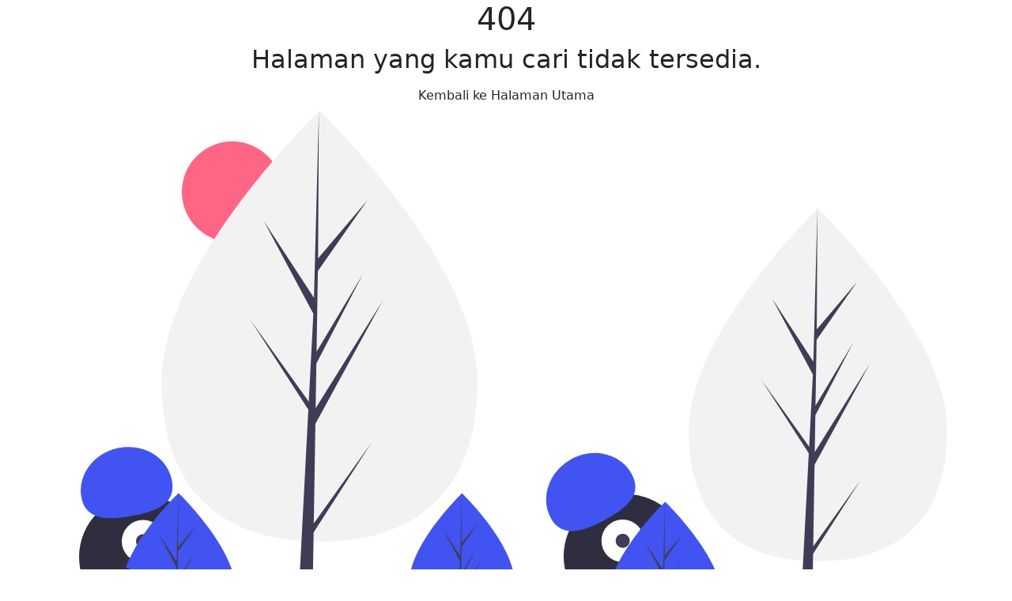

--- FILE ---
content_type: text/html; charset=UTF-8
request_url: https://www.sikkakab.go.id/1243-sosialisasi-rancangan-sk-bupati
body_size: 2945
content:
<!DOCTYPE html>
<html lang="en">

<head>
	<meta charset="utf-8">
	<meta content="width=device-width, initial-scale=1.0" name="viewport">

	<title>Pages Not Found 404 - SIKKA</title>
	<meta content="" name="description">
	<meta content="" name="keywords">

	<!-- Favicons -->
	<link href="https://sikkakab.go.id/v1/assets/img/favicon.png" rel="icon">
	<link href="https://sikkakab.go.id/v1/assets/img/apple-touch-icon.png" rel="apple-touch-icon">

	<!-- Google Fonts -->
	<link href="https://fonts.gstatic.com" rel="preconnect">
	<link href="https://fonts.googleapis.com/css?family=Open+Sans:300,300i,400,400i,600,600i,700,700i|Nunito:300,300i,400,400i,600,600i,700,700i|Poppins:300,300i,400,400i,500,500i,600,600i,700,700i" rel="stylesheet">

	<!-- Vendor CSS Files -->
	<link href="https://sikkakab.go.id/v1/assets/vendor/bootstrap/css/bootstrap.min.css" rel="stylesheet">
	<link href="https://sikkakab.go.id/v1/assets/vendor/bootstrap-icons/bootstrap-icons.css" rel="stylesheet">
	<link href="https://sikkakab.go.id/v1/assets/vendor/boxicons/css/boxicons.min.css" rel="stylesheet">
	<link href="https://sikkakab.go.id/v1/assets/vendor/quill/quill.snow.css" rel="stylesheet">
	<link href="https://sikkakab.go.id/v1/assets/vendor/quill/quill.bubble.css" rel="stylesheet">
	<link href="https://sikkakab.go.id/v1/assets/vendor/remixicon/remixicon.css" rel="stylesheet">
	<link href="https://sikkakab.go.id/v1/assets/vendor/simple-datatables/style.css" rel="stylesheet">
	<link href="https://sikkakab.go.id/v1/assets/css/style.css" rel="stylesheet">
</head>

<body>

	<main>
		<div class="container">
			<section class="section error-404  d-flex flex-column align-items-center justify-content-center">
				<h1>404</h1>
				<h2>Halaman yang kamu cari tidak tersedia.</h2>
				<a class="btn" href="https://sikkakab.go.id/v1/">Kembali ke Halaman Utama</a>
				<img src="https://sikkakab.go.id/v1/assets/img/not-found.svg" class="img-fluid" alt="Page Not Found">
			</section>
		</div>
	</main>

	<a href="#" class="back-to-top d-flex align-items-center justify-content-center"><i class="bi bi-arrow-up-short"></i></a>
	<script src="https://sikkakab.go.id/v1/assets/vendor/apexcharts/apexcharts.min.js"></script>
	<script src="https://sikkakab.go.id/v1/assets/vendor/bootstrap/js/bootstrap.bundle.min.js"></script>
	<script src="https://sikkakab.go.id/v1/assets/vendor/chart.js/chart.umd.js"></script>
	<script src="https://sikkakab.go.id/v1/assets/vendor/echarts/echarts.min.js"></script>
	<script src="https://sikkakab.go.id/v1/assets/vendor/quill/quill.js"></script>
	<script src="https://sikkakab.go.id/v1/assets/vendor/simple-datatables/simple-datatables.js"></script>
	<script src="https://sikkakab.go.id/v1/assets/vendor/tinymce/tinymce.min.js"></script>
	<script src="https://sikkakab.go.id/v1/assets/vendor/php-email-form/validate.js"></script>
	<script src="https://sikkakab.go.id/v1/assets/js/main.js"></script>

</body>

</html>

--- FILE ---
content_type: text/javascript
request_url: https://sikkakab.go.id/v1/assets/vendor/simple-datatables/simple-datatables.js
body_size: 98105
content:
(function(f){if(typeof exports==="object"&&typeof module!=="undefined"){module.exports=f()}else if(typeof define==="function"&&define.amd){define([],f)}else{var g;if(typeof window!=="undefined"){g=window}else if(typeof global!=="undefined"){g=global}else if(typeof self!=="undefined"){g=self}else{g=this}g.simpleDatatables = f()}})(function(){var define,module,exports;return (function(){function r(e,n,t){function o(i,f){if(!n[i]){if(!e[i]){var c="function"==typeof require&&require;if(!f&&c)return c(i,!0);if(u)return u(i,!0);var a=new Error("Cannot find module '"+i+"'");throw a.code="MODULE_NOT_FOUND",a}var p=n[i]={exports:{}};e[i][0].call(p.exports,function(r){var n=e[i][1][r];return o(n||r)},p,p.exports,r,e,n,t)}return n[i].exports}for(var u="function"==typeof require&&require,i=0;i<t.length;i++)o(t[i]);return o}return r})()({1:[function(require,module,exports){
(function (global){(function (){
"use strict";const t=t=>"[object Object]"===Object.prototype.toString.call(t),e=e=>{let s=!1;try{s=JSON.parse(e)}catch(t){return!1}return!(null===s||!Array.isArray(s)&&!t(s))&&s},s=(t,e)=>{const s=document.createElement(t);if(e&&"object"==typeof e)for(const t in e)"html"===t?s.innerHTML=e[t]:s.setAttribute(t,e[t]);return s},i=t=>["#text","#comment"].includes(t.nodeName)?t.data:t.childNodes?t.childNodes.map((t=>i(t))).join(""):"",n=t=>{if(null==t)return"";if(t.hasOwnProperty("text")||t.hasOwnProperty("data")){const e=t;return e.text??n(e.data)}return t.hasOwnProperty("nodeName")?i(t):String(t)},a=function(t){return t.replace(/&/g,"&amp;").replace(/</g,"&lt;").replace(/>/g,"&gt;").replace(/"/g,"&quot;")},o=function(t,e){let s=0,i=0;for(;s<t+1;){e[i].hidden||(s+=1),i+=1}return i-1},r=function(t){const e={};if(t)for(const s of t)e[s.name]=s.value;return e},l=t=>t?t.trim().split(" ").map((t=>`.${t}`)).join(""):null,d=(t,e)=>{const s=e?.split(" ").some((e=>!t.classList.contains(e)));return!s},c=(t,e)=>t?e?`${t} ${e}`:t:e||"";var h=function(){return h=Object.assign||function(t){for(var e,s=arguments,i=1,n=arguments.length;i<n;i++)for(var a in e=s[i])Object.prototype.hasOwnProperty.call(e,a)&&(t[a]=e[a]);return t},h.apply(this,arguments)};function u(t,e,s){if(s||2===arguments.length)for(var i,n=0,a=e.length;n<a;n++)!i&&n in e||(i||(i=Array.prototype.slice.call(e,0,n)),i[n]=e[n]);return t.concat(i||Array.prototype.slice.call(e))}"function"==typeof SuppressedError&&SuppressedError;var p=function(){function t(t){void 0===t&&(t={});var e=this;Object.entries(t).forEach((function(t){var s=t[0],i=t[1];return e[s]=i}))}return t.prototype.toString=function(){return JSON.stringify(this)},t.prototype.setValue=function(t,e){return this[t]=e,this},t}();function f(t){for(var e=arguments,s=[],i=1;i<arguments.length;i++)s[i-1]=e[i];return null!=t&&s.some((function(e){var s,i;return"function"==typeof(null===(i=null===(s=null==t?void 0:t.ownerDocument)||void 0===s?void 0:s.defaultView)||void 0===i?void 0:i[e])&&t instanceof t.ownerDocument.defaultView[e]}))}function m(t,e,s){var i;return"#text"===t.nodeName?i=s.document.createTextNode(t.data):"#comment"===t.nodeName?i=s.document.createComment(t.data):(e?(i=s.document.createElementNS("http://www.w3.org/2000/svg",t.nodeName),"foreignObject"===t.nodeName&&(e=!1)):"svg"===t.nodeName.toLowerCase()?(i=s.document.createElementNS("http://www.w3.org/2000/svg","svg"),e=!0):i=s.document.createElement(t.nodeName),t.attributes&&Object.entries(t.attributes).forEach((function(t){var e=t[0],s=t[1];return i.setAttribute(e,s)})),t.childNodes&&t.childNodes.forEach((function(t){return i.appendChild(m(t,e,s))})),s.valueDiffing&&(t.value&&f(i,"HTMLButtonElement","HTMLDataElement","HTMLInputElement","HTMLLIElement","HTMLMeterElement","HTMLOptionElement","HTMLProgressElement","HTMLParamElement")&&(i.value=t.value),t.checked&&f(i,"HTMLInputElement")&&(i.checked=t.checked),t.selected&&f(i,"HTMLOptionElement")&&(i.selected=t.selected))),i}var g=function(t,e){for(e=e.slice();e.length>0;){var s=e.splice(0,1)[0];t=t.childNodes[s]}return t};function b(t,e,s){var i,n,a,o=e[s._const.action],r=e[s._const.route];[s._const.addElement,s._const.addTextElement].includes(o)||(i=g(t,r));var l={diff:e,node:i};if(s.preDiffApply(l))return!0;switch(o){case s._const.addAttribute:if(!i||!f(i,"Element"))return!1;i.setAttribute(e[s._const.name],e[s._const.value]);break;case s._const.modifyAttribute:if(!i||!f(i,"Element"))return!1;i.setAttribute(e[s._const.name],e[s._const.newValue]),f(i,"HTMLInputElement")&&"value"===e[s._const.name]&&(i.value=e[s._const.newValue]);break;case s._const.removeAttribute:if(!i||!f(i,"Element"))return!1;i.removeAttribute(e[s._const.name]);break;case s._const.modifyTextElement:if(!i||!f(i,"Text"))return!1;s.textDiff(i,i.data,e[s._const.oldValue],e[s._const.newValue]),f(i.parentNode,"HTMLTextAreaElement")&&(i.parentNode.value=e[s._const.newValue]);break;case s._const.modifyValue:if(!i||void 0===i.value)return!1;i.value=e[s._const.newValue];break;case s._const.modifyComment:if(!i||!f(i,"Comment"))return!1;s.textDiff(i,i.data,e[s._const.oldValue],e[s._const.newValue]);break;case s._const.modifyChecked:if(!i||void 0===i.checked)return!1;i.checked=e[s._const.newValue];break;case s._const.modifySelected:if(!i||void 0===i.selected)return!1;i.selected=e[s._const.newValue];break;case s._const.replaceElement:var d="svg"===e[s._const.newValue].nodeName.toLowerCase()||"http://www.w3.org/2000/svg"===i.parentNode.namespaceURI;i.parentNode.replaceChild(m(e[s._const.newValue],d,s),i);break;case s._const.relocateGroup:u([],new Array(e[s._const.groupLength]),!0).map((function(){return i.removeChild(i.childNodes[e[s._const.from]])})).forEach((function(t,n){0===n&&(a=i.childNodes[e[s._const.to]]),i.insertBefore(t,a||null)}));break;case s._const.removeElement:i.parentNode.removeChild(i);break;case s._const.addElement:var c=(p=r.slice()).splice(p.length-1,1)[0];if(!f(i=g(t,p),"Element"))return!1;i.insertBefore(m(e[s._const.element],"http://www.w3.org/2000/svg"===i.namespaceURI,s),i.childNodes[c]||null);break;case s._const.removeTextElement:if(!i||3!==i.nodeType)return!1;var h=i.parentNode;h.removeChild(i),f(h,"HTMLTextAreaElement")&&(h.value="");break;case s._const.addTextElement:var p;c=(p=r.slice()).splice(p.length-1,1)[0];if(n=s.document.createTextNode(e[s._const.value]),!(i=g(t,p)).childNodes)return!1;i.insertBefore(n,i.childNodes[c]||null),f(i.parentNode,"HTMLTextAreaElement")&&(i.parentNode.value=e[s._const.value]);break;default:console.log("unknown action")}return s.postDiffApply({diff:l.diff,node:l.node,newNode:n}),!0}function v(t,e,s){var i=t[e];t[e]=t[s],t[s]=i}function _(t,e,s){(e=e.slice()).reverse(),e.forEach((function(e){!function(t,e,s){switch(e[s._const.action]){case s._const.addAttribute:e[s._const.action]=s._const.removeAttribute,b(t,e,s);break;case s._const.modifyAttribute:v(e,s._const.oldValue,s._const.newValue),b(t,e,s);break;case s._const.removeAttribute:e[s._const.action]=s._const.addAttribute,b(t,e,s);break;case s._const.modifyTextElement:case s._const.modifyValue:case s._const.modifyComment:case s._const.modifyChecked:case s._const.modifySelected:case s._const.replaceElement:v(e,s._const.oldValue,s._const.newValue),b(t,e,s);break;case s._const.relocateGroup:v(e,s._const.from,s._const.to),b(t,e,s);break;case s._const.removeElement:e[s._const.action]=s._const.addElement,b(t,e,s);break;case s._const.addElement:e[s._const.action]=s._const.removeElement,b(t,e,s);break;case s._const.removeTextElement:e[s._const.action]=s._const.addTextElement,b(t,e,s);break;case s._const.addTextElement:e[s._const.action]=s._const.removeTextElement,b(t,e,s);break;default:console.log("unknown action")}}(t,e,s)}))}var w=function(t){var e=[];return e.push(t.nodeName),"#text"!==t.nodeName&&"#comment"!==t.nodeName&&t.attributes&&(t.attributes.class&&e.push("".concat(t.nodeName,".").concat(t.attributes.class.replace(/ /g,"."))),t.attributes.id&&e.push("".concat(t.nodeName,"#").concat(t.attributes.id))),e},y=function(t){var e={},s={};return t.forEach((function(t){w(t).forEach((function(t){var i=t in e;i||t in s?i&&(delete e[t],s[t]=!0):e[t]=!0}))})),e},D=function(t,e){var s=y(t),i=y(e),n={};return Object.keys(s).forEach((function(t){i[t]&&(n[t]=!0)})),n},M=function(t){return delete t.outerDone,delete t.innerDone,delete t.valueDone,!t.childNodes||t.childNodes.every(M)},N=function(t){if(Object.prototype.hasOwnProperty.call(t,"data"))return{nodeName:"#text"===t.nodeName?"#text":"#comment",data:t.data};var e={nodeName:t.nodeName};return Object.prototype.hasOwnProperty.call(t,"attributes")&&(e.attributes=h({},t.attributes)),Object.prototype.hasOwnProperty.call(t,"checked")&&(e.checked=t.checked),Object.prototype.hasOwnProperty.call(t,"value")&&(e.value=t.value),Object.prototype.hasOwnProperty.call(t,"selected")&&(e.selected=t.selected),Object.prototype.hasOwnProperty.call(t,"childNodes")&&(e.childNodes=t.childNodes.map((function(t){return N(t)}))),e},x=function(t,e){if(!["nodeName","value","checked","selected","data"].every((function(s){return t[s]===e[s]})))return!1;if(Object.prototype.hasOwnProperty.call(t,"data"))return!0;if(Boolean(t.attributes)!==Boolean(e.attributes))return!1;if(Boolean(t.childNodes)!==Boolean(e.childNodes))return!1;if(t.attributes){var s=Object.keys(t.attributes),i=Object.keys(e.attributes);if(s.length!==i.length)return!1;if(!s.every((function(s){return t.attributes[s]===e.attributes[s]})))return!1}if(t.childNodes){if(t.childNodes.length!==e.childNodes.length)return!1;if(!t.childNodes.every((function(t,s){return x(t,e.childNodes[s])})))return!1}return!0},O=function(t,e,s,i,n){if(void 0===n&&(n=!1),!t||!e)return!1;if(t.nodeName!==e.nodeName)return!1;if(["#text","#comment"].includes(t.nodeName))return!!n||t.data===e.data;if(t.nodeName in s)return!0;if(t.attributes&&e.attributes){if(t.attributes.id){if(t.attributes.id!==e.attributes.id)return!1;if("".concat(t.nodeName,"#").concat(t.attributes.id)in s)return!0}if(t.attributes.class&&t.attributes.class===e.attributes.class)if("".concat(t.nodeName,".").concat(t.attributes.class.replace(/ /g,"."))in s)return!0}if(i)return!0;var a=t.childNodes?t.childNodes.slice().reverse():[],o=e.childNodes?e.childNodes.slice().reverse():[];if(a.length!==o.length)return!1;if(n)return a.every((function(t,e){return t.nodeName===o[e].nodeName}));var r=D(a,o);return a.every((function(t,e){return O(t,o[e],r,!0,!0)}))},E=function(t,e){return u([],new Array(t),!0).map((function(){return e}))},V=function(t,e){for(var s=t.childNodes?t.childNodes:[],i=e.childNodes?e.childNodes:[],n=E(s.length,!1),a=E(i.length,!1),o=[],r=function(){return arguments[1]},l=!1,d=function(){var t=function(t,e,s,i){var n=0,a=[],o=t.length,r=e.length,l=u([],new Array(o+1),!0).map((function(){return[]})),d=D(t,e),c=o===r;c&&t.some((function(t,s){var i=w(t),n=w(e[s]);return i.length!==n.length?(c=!1,!0):(i.some((function(t,e){if(t!==n[e])return c=!1,!0})),!c||void 0)}));for(var h=0;h<o;h++)for(var p=t[h],f=0;f<r;f++){var m=e[f];s[h]||i[f]||!O(p,m,d,c)?l[h+1][f+1]=0:(l[h+1][f+1]=l[h][f]?l[h][f]+1:1,l[h+1][f+1]>=n&&(n=l[h+1][f+1],a=[h+1,f+1]))}return 0!==n&&{oldValue:a[0]-n,newValue:a[1]-n,length:n}}(s,i,n,a);t?(o.push(t),u([],new Array(t.length),!0).map(r).forEach((function(e){return function(t,e,s,i){t[s.oldValue+i]=!0,e[s.newValue+i]=!0}(n,a,t,e)}))):l=!0};!l;)d();return t.subsets=o,t.subsetsAge=100,o},$=function(){function t(){this.list=[]}return t.prototype.add=function(t){var e;(e=this.list).push.apply(e,t)},t.prototype.forEach=function(t){this.list.forEach((function(e){return t(e)}))},t}();function C(t,e){var s,i,n=t;for(e=e.slice();e.length>0;)i=e.splice(0,1)[0],s=n,n=n.childNodes?n.childNodes[i]:void 0;return{node:n,parentNode:s,nodeIndex:i}}function S(t,e,s){return e.forEach((function(e){!function(t,e,s){var i,n,a,o;if(![s._const.addElement,s._const.addTextElement].includes(e[s._const.action])){var r=C(t,e[s._const.route]);n=r.node,a=r.parentNode,o=r.nodeIndex}var l,d,c=[],h={diff:e,node:n};if(s.preVirtualDiffApply(h))return!0;switch(e[s._const.action]){case s._const.addAttribute:n.attributes||(n.attributes={}),n.attributes[e[s._const.name]]=e[s._const.value],"checked"===e[s._const.name]?n.checked=!0:"selected"===e[s._const.name]?n.selected=!0:"INPUT"===n.nodeName&&"value"===e[s._const.name]&&(n.value=e[s._const.value]);break;case s._const.modifyAttribute:n.attributes[e[s._const.name]]=e[s._const.newValue];break;case s._const.removeAttribute:delete n.attributes[e[s._const.name]],0===Object.keys(n.attributes).length&&delete n.attributes,"checked"===e[s._const.name]?n.checked=!1:"selected"===e[s._const.name]?delete n.selected:"INPUT"===n.nodeName&&"value"===e[s._const.name]&&delete n.value;break;case s._const.modifyTextElement:n.data=e[s._const.newValue],"TEXTAREA"===a.nodeName&&(a.value=e[s._const.newValue]);break;case s._const.modifyValue:n.value=e[s._const.newValue];break;case s._const.modifyComment:n.data=e[s._const.newValue];break;case s._const.modifyChecked:n.checked=e[s._const.newValue];break;case s._const.modifySelected:n.selected=e[s._const.newValue];break;case s._const.replaceElement:l=N(e[s._const.newValue]),a.childNodes[o]=l;break;case s._const.relocateGroup:n.childNodes.splice(e[s._const.from],e[s._const.groupLength]).reverse().forEach((function(t){return n.childNodes.splice(e[s._const.to],0,t)})),n.subsets&&n.subsets.forEach((function(t){if(e[s._const.from]<e[s._const.to]&&t.oldValue<=e[s._const.to]&&t.oldValue>e[s._const.from])t.oldValue-=e[s._const.groupLength],(i=t.oldValue+t.length-e[s._const.to])>0&&(c.push({oldValue:e[s._const.to]+e[s._const.groupLength],newValue:t.newValue+t.length-i,length:i}),t.length-=i);else if(e[s._const.from]>e[s._const.to]&&t.oldValue>e[s._const.to]&&t.oldValue<e[s._const.from]){var i;t.oldValue+=e[s._const.groupLength],(i=t.oldValue+t.length-e[s._const.to])>0&&(c.push({oldValue:e[s._const.to]+e[s._const.groupLength],newValue:t.newValue+t.length-i,length:i}),t.length-=i)}else t.oldValue===e[s._const.from]&&(t.oldValue=e[s._const.to])}));break;case s._const.removeElement:a.childNodes.splice(o,1),a.subsets&&a.subsets.forEach((function(t){t.oldValue>o?t.oldValue-=1:t.oldValue===o?t.delete=!0:t.oldValue<o&&t.oldValue+t.length>o&&(t.oldValue+t.length-1===o?t.length--:(c.push({newValue:t.newValue+o-t.oldValue,oldValue:o,length:t.length-o+t.oldValue-1}),t.length=o-t.oldValue))})),n=a;break;case s._const.addElement:var u=(d=e[s._const.route].slice()).splice(d.length-1,1)[0];n=null===(i=C(t,d))||void 0===i?void 0:i.node,l=N(e[s._const.element]),n.childNodes||(n.childNodes=[]),u>=n.childNodes.length?n.childNodes.push(l):n.childNodes.splice(u,0,l),n.subsets&&n.subsets.forEach((function(t){if(t.oldValue>=u)t.oldValue+=1;else if(t.oldValue<u&&t.oldValue+t.length>u){var e=t.oldValue+t.length-u;c.push({newValue:t.newValue+t.length-e,oldValue:u+1,length:e}),t.length-=e}}));break;case s._const.removeTextElement:a.childNodes.splice(o,1),"TEXTAREA"===a.nodeName&&delete a.value,a.subsets&&a.subsets.forEach((function(t){t.oldValue>o?t.oldValue-=1:t.oldValue===o?t.delete=!0:t.oldValue<o&&t.oldValue+t.length>o&&(t.oldValue+t.length-1===o?t.length--:(c.push({newValue:t.newValue+o-t.oldValue,oldValue:o,length:t.length-o+t.oldValue-1}),t.length=o-t.oldValue))})),n=a;break;case s._const.addTextElement:var p=(d=e[s._const.route].slice()).splice(d.length-1,1)[0];l={nodeName:"#text",data:e[s._const.value]},(n=C(t,d).node).childNodes||(n.childNodes=[]),p>=n.childNodes.length?n.childNodes.push(l):n.childNodes.splice(p,0,l),"TEXTAREA"===n.nodeName&&(n.value=e[s._const.newValue]),n.subsets&&n.subsets.forEach((function(t){if(t.oldValue>=p&&(t.oldValue+=1),t.oldValue<p&&t.oldValue+t.length>p){var e=t.oldValue+t.length-p;c.push({newValue:t.newValue+t.length-e,oldValue:p+1,length:e}),t.length-=e}}));break;default:console.log("unknown action")}n.subsets&&(n.subsets=n.subsets.filter((function(t){return!t.delete&&t.oldValue!==t.newValue})),c.length&&(n.subsets=n.subsets.concat(c))),s.postVirtualDiffApply({node:h.node,diff:h.diff,newNode:l})}(t,e,s)})),!0}function k(t,e){void 0===e&&(e={valueDiffing:!0});var s={nodeName:t.nodeName};if(f(t,"Text","Comment"))s.data=t.data;else{if(t.attributes&&t.attributes.length>0)s.attributes={},Array.prototype.slice.call(t.attributes).forEach((function(t){return s.attributes[t.name]=t.value}));if(t.childNodes&&t.childNodes.length>0)s.childNodes=[],Array.prototype.slice.call(t.childNodes).forEach((function(t){return s.childNodes.push(k(t,e))}));e.valueDiffing&&(f(t,"HTMLTextAreaElement")&&(s.value=t.value),f(t,"HTMLInputElement")&&["radio","checkbox"].includes(t.type.toLowerCase())&&void 0!==t.checked?s.checked=t.checked:f(t,"HTMLButtonElement","HTMLDataElement","HTMLInputElement","HTMLLIElement","HTMLMeterElement","HTMLOptionElement","HTMLProgressElement","HTMLParamElement")&&(s.value=t.value),f(t,"HTMLOptionElement")&&(s.selected=t.selected))}return s}var T=/<\s*\/*[a-zA-Z:_][a-zA-Z0-9:_\-.]*\s*(?:"[^"]*"['"]*|'[^']*'['"]*|[^'"/>])*\/*\s*>|<!--(?:.|\n|\r)*?-->/g,A=/\s([^'"/\s><]+?)[\s/>]|([^\s=]+)=\s?(".*?"|'.*?')/g;function L(t){return t.replace(/&lt;/g,"<").replace(/&gt;/g,">").replace(/&amp;/g,"&")}var P={area:!0,base:!0,br:!0,col:!0,embed:!0,hr:!0,img:!0,input:!0,keygen:!0,link:!0,menuItem:!0,meta:!0,param:!0,source:!0,track:!0,wbr:!0},R=function(t,e){var s={nodeName:"",attributes:{}},i=!1,n=t.match(/<\/?([^\s]+?)[/\s>]/);if(n&&(s.nodeName=e||"svg"===n[1]?n[1]:n[1].toUpperCase(),(P[n[1]]||"/"===t.charAt(t.length-2))&&(i=!0),s.nodeName.startsWith("!--"))){var a=t.indexOf("--\x3e");return{type:"comment",node:{nodeName:"#comment",data:-1!==a?t.slice(4,a):""},voidElement:i}}for(var o=new RegExp(A),r=null,l=!1;!l;)if(null===(r=o.exec(t)))l=!0;else if(r[0].trim())if(r[1]){var d=r[1].trim(),c=[d,""];d.indexOf("=")>-1&&(c=d.split("=")),s.attributes[c[0]]=c[1],o.lastIndex--}else r[2]&&(s.attributes[r[2]]=r[3].trim().substring(1,r[3].length-1));return{type:"tag",node:s,voidElement:i}},H=function(t,e){void 0===e&&(e={valueDiffing:!0,caseSensitive:!1});var s,i=[],n=-1,a=[],o=!1;if(0!==t.indexOf("<")){var r=t.indexOf("<");i.push({nodeName:"#text",data:-1===r?t:t.substring(0,r)})}return t.replace(T,(function(r,l){var d="/"!==r.charAt(1),c=r.startsWith("\x3c!--"),h=l+r.length,u=t.charAt(h);if(c){var p=R(r,e.caseSensitive).node;if(n<0)return i.push(p),"";var f=a[n];return f&&p.nodeName&&(f.node.childNodes||(f.node.childNodes=[]),f.node.childNodes.push(p)),""}if(d){if("svg"===(s=R(r,e.caseSensitive||o)).node.nodeName&&(o=!0),n++,!s.voidElement&&u&&"<"!==u){s.node.childNodes||(s.node.childNodes=[]);var m=L(t.slice(h,t.indexOf("<",h)));s.node.childNodes.push({nodeName:"#text",data:m}),e.valueDiffing&&"TEXTAREA"===s.node.nodeName&&(s.node.value=m)}0===n&&s.node.nodeName&&i.push(s.node);var g=a[n-1];g&&s.node.nodeName&&(g.node.childNodes||(g.node.childNodes=[]),g.node.childNodes.push(s.node)),a[n]=s}if((!d||s.voidElement)&&(n>-1&&(s.voidElement||e.caseSensitive&&s.node.nodeName===r.slice(2,-1)||!e.caseSensitive&&s.node.nodeName.toUpperCase()===r.slice(2,-1).toUpperCase())&&--n>-1&&("svg"===s.node.nodeName&&(o=!1),s=a[n]),"<"!==u&&u)){var b=-1===n?i:a[n].node.childNodes||[],v=t.indexOf("<",h);m=L(t.slice(h,-1===v?void 0:v));b.push({nodeName:"#text",data:m})}return""})),i[0]},I=function(){function t(t,e,s){this.options=s,this.t1="undefined"!=typeof Element&&f(t,"Element")?k(t,this.options):"string"==typeof t?H(t,this.options):JSON.parse(JSON.stringify(t)),this.t2="undefined"!=typeof Element&&f(e,"Element")?k(e,this.options):"string"==typeof e?H(e,this.options):JSON.parse(JSON.stringify(e)),this.diffcount=0,this.foundAll=!1,this.debug&&(this.t1Orig="undefined"!=typeof Element&&f(t,"Element")?k(t,this.options):"string"==typeof t?H(t,this.options):JSON.parse(JSON.stringify(t)),this.t2Orig="undefined"!=typeof Element&&f(e,"Element")?k(e,this.options):"string"==typeof e?H(e,this.options):JSON.parse(JSON.stringify(e))),this.tracker=new $}return t.prototype.init=function(){return this.findDiffs(this.t1,this.t2)},t.prototype.findDiffs=function(t,e){var s;do{if(this.options.debug&&(this.diffcount+=1,this.diffcount>this.options.diffcap))throw new Error("surpassed diffcap:".concat(JSON.stringify(this.t1Orig)," -> ").concat(JSON.stringify(this.t2Orig)));0===(s=this.findNextDiff(t,e,[])).length&&(x(t,e)||(this.foundAll?console.error("Could not find remaining diffs!"):(this.foundAll=!0,M(t),s=this.findNextDiff(t,e,[])))),s.length>0&&(this.foundAll=!1,this.tracker.add(s),S(t,s,this.options))}while(s.length>0);return this.tracker.list},t.prototype.findNextDiff=function(t,e,s){var i,n;if(this.options.maxDepth&&s.length>this.options.maxDepth)return[];if(!t.outerDone){if(i=this.findOuterDiff(t,e,s),this.options.filterOuterDiff&&(n=this.options.filterOuterDiff(t,e,i))&&(i=n),i.length>0)return t.outerDone=!0,i;t.outerDone=!0}if(Object.prototype.hasOwnProperty.call(t,"data"))return[];if(!t.innerDone){if((i=this.findInnerDiff(t,e,s)).length>0)return i;t.innerDone=!0}if(this.options.valueDiffing&&!t.valueDone){if((i=this.findValueDiff(t,e,s)).length>0)return t.valueDone=!0,i;t.valueDone=!0}return[]},t.prototype.findOuterDiff=function(t,e,s){var i,n,a,o,r,l,d=[];if(t.nodeName!==e.nodeName){if(!s.length)throw new Error("Top level nodes have to be of the same kind.");return[(new p).setValue(this.options._const.action,this.options._const.replaceElement).setValue(this.options._const.oldValue,N(t)).setValue(this.options._const.newValue,N(e)).setValue(this.options._const.route,s)]}if(s.length&&this.options.diffcap<Math.abs((t.childNodes||[]).length-(e.childNodes||[]).length))return[(new p).setValue(this.options._const.action,this.options._const.replaceElement).setValue(this.options._const.oldValue,N(t)).setValue(this.options._const.newValue,N(e)).setValue(this.options._const.route,s)];if(Object.prototype.hasOwnProperty.call(t,"data")&&t.data!==e.data)return"#text"===t.nodeName?[(new p).setValue(this.options._const.action,this.options._const.modifyTextElement).setValue(this.options._const.route,s).setValue(this.options._const.oldValue,t.data).setValue(this.options._const.newValue,e.data)]:[(new p).setValue(this.options._const.action,this.options._const.modifyComment).setValue(this.options._const.route,s).setValue(this.options._const.oldValue,t.data).setValue(this.options._const.newValue,e.data)];for(n=t.attributes?Object.keys(t.attributes).sort():[],a=e.attributes?Object.keys(e.attributes).sort():[],o=n.length,l=0;l<o;l++)i=n[l],-1===(r=a.indexOf(i))?d.push((new p).setValue(this.options._const.action,this.options._const.removeAttribute).setValue(this.options._const.route,s).setValue(this.options._const.name,i).setValue(this.options._const.value,t.attributes[i])):(a.splice(r,1),t.attributes[i]!==e.attributes[i]&&d.push((new p).setValue(this.options._const.action,this.options._const.modifyAttribute).setValue(this.options._const.route,s).setValue(this.options._const.name,i).setValue(this.options._const.oldValue,t.attributes[i]).setValue(this.options._const.newValue,e.attributes[i])));for(o=a.length,l=0;l<o;l++)i=a[l],d.push((new p).setValue(this.options._const.action,this.options._const.addAttribute).setValue(this.options._const.route,s).setValue(this.options._const.name,i).setValue(this.options._const.value,e.attributes[i]));return d},t.prototype.findInnerDiff=function(t,e,s){var i=t.childNodes?t.childNodes.slice():[],n=e.childNodes?e.childNodes.slice():[],a=Math.max(i.length,n.length),o=Math.abs(i.length-n.length),r=[],l=0;if(!this.options.maxChildCount||a<this.options.maxChildCount){var d=Boolean(t.subsets&&t.subsetsAge--),c=d?t.subsets:t.childNodes&&e.childNodes?V(t,e):[];if(c.length>0&&(r=this.attemptGroupRelocation(t,e,c,s,d)).length>0)return r}for(var h=0;h<a;h+=1){var u=i[h],f=n[h];o&&(u&&!f?"#text"===u.nodeName?(r.push((new p).setValue(this.options._const.action,this.options._const.removeTextElement).setValue(this.options._const.route,s.concat(l)).setValue(this.options._const.value,u.data)),l-=1):(r.push((new p).setValue(this.options._const.action,this.options._const.removeElement).setValue(this.options._const.route,s.concat(l)).setValue(this.options._const.element,N(u))),l-=1):f&&!u&&("#text"===f.nodeName?r.push((new p).setValue(this.options._const.action,this.options._const.addTextElement).setValue(this.options._const.route,s.concat(l)).setValue(this.options._const.value,f.data)):r.push((new p).setValue(this.options._const.action,this.options._const.addElement).setValue(this.options._const.route,s.concat(l)).setValue(this.options._const.element,N(f))))),u&&f&&(!this.options.maxChildCount||a<this.options.maxChildCount?r=r.concat(this.findNextDiff(u,f,s.concat(l))):x(u,f)||(i.length>n.length?("#text"===u.nodeName?r.push((new p).setValue(this.options._const.action,this.options._const.removeTextElement).setValue(this.options._const.route,s.concat(l)).setValue(this.options._const.value,u.data)):r.push((new p).setValue(this.options._const.action,this.options._const.removeElement).setValue(this.options._const.element,N(u)).setValue(this.options._const.route,s.concat(l))),i.splice(h,1),h-=1,l-=1,o-=1):i.length<n.length?(r=r.concat([(new p).setValue(this.options._const.action,this.options._const.addElement).setValue(this.options._const.element,N(f)).setValue(this.options._const.route,s.concat(l))]),i.splice(h,0,N(f)),o-=1):r=r.concat([(new p).setValue(this.options._const.action,this.options._const.replaceElement).setValue(this.options._const.oldValue,N(u)).setValue(this.options._const.newValue,N(f)).setValue(this.options._const.route,s.concat(l))]))),l+=1}return t.innerDone=!0,r},t.prototype.attemptGroupRelocation=function(t,e,s,i,n){for(var a,o,r,l,d,c=function(t,e,s){var i=t.childNodes?E(t.childNodes.length,!0):[],n=e.childNodes?E(e.childNodes.length,!0):[],a=0;return s.forEach((function(t){for(var e=t.oldValue+t.length,s=t.newValue+t.length,o=t.oldValue;o<e;o+=1)i[o]=a;for(o=t.newValue;o<s;o+=1)n[o]=a;a+=1})),{gaps1:i,gaps2:n}}(t,e,s),h=c.gaps1,u=c.gaps2,f=t.childNodes.slice(),m=e.childNodes.slice(),g=Math.min(h.length,u.length),b=[],v=0,_=0;v<g;_+=1,v+=1)if(!n||!0!==h[v]&&!0!==u[v]){if(!0===h[_])if("#text"===(l=f[_]).nodeName)if("#text"===m[v].nodeName){if(l.data!==m[v].data){for(var w=_;f.length>w+1&&"#text"===f[w+1].nodeName;)if(w+=1,m[v].data===f[w].data){d=!0;break}d||b.push((new p).setValue(this.options._const.action,this.options._const.modifyTextElement).setValue(this.options._const.route,i.concat(_)).setValue(this.options._const.oldValue,l.data).setValue(this.options._const.newValue,m[v].data))}}else b.push((new p).setValue(this.options._const.action,this.options._const.removeTextElement).setValue(this.options._const.route,i.concat(_)).setValue(this.options._const.value,l.data)),h.splice(_,1),f.splice(_,1),g=Math.min(h.length,u.length),_-=1,v-=1;else!0===u[v]?b.push((new p).setValue(this.options._const.action,this.options._const.replaceElement).setValue(this.options._const.oldValue,N(l)).setValue(this.options._const.newValue,N(m[v])).setValue(this.options._const.route,i.concat(_))):(b.push((new p).setValue(this.options._const.action,this.options._const.removeElement).setValue(this.options._const.route,i.concat(_)).setValue(this.options._const.element,N(l))),h.splice(_,1),f.splice(_,1),g=Math.min(h.length,u.length),_-=1,v-=1);else if(!0===u[v])"#text"===(l=m[v]).nodeName?(b.push((new p).setValue(this.options._const.action,this.options._const.addTextElement).setValue(this.options._const.route,i.concat(_)).setValue(this.options._const.value,l.data)),h.splice(_,0,!0),f.splice(_,0,{nodeName:"#text",data:l.data}),g=Math.min(h.length,u.length)):(b.push((new p).setValue(this.options._const.action,this.options._const.addElement).setValue(this.options._const.route,i.concat(_)).setValue(this.options._const.element,N(l))),h.splice(_,0,!0),f.splice(_,0,N(l)),g=Math.min(h.length,u.length));else if(h[_]!==u[v]){if(b.length>0)return b;if(r=s[h[_]],(o=Math.min(r.newValue,f.length-r.length))!==r.oldValue){a=!1;for(var y=0;y<r.length;y+=1)O(f[o+y],f[r.oldValue+y],{},!1,!0)||(a=!0);if(a)return[(new p).setValue(this.options._const.action,this.options._const.relocateGroup).setValue(this.options._const.groupLength,r.length).setValue(this.options._const.from,r.oldValue).setValue(this.options._const.to,o).setValue(this.options._const.route,i)]}}}else;return b},t.prototype.findValueDiff=function(t,e,s){var i=[];return t.selected!==e.selected&&i.push((new p).setValue(this.options._const.action,this.options._const.modifySelected).setValue(this.options._const.oldValue,t.selected).setValue(this.options._const.newValue,e.selected).setValue(this.options._const.route,s)),(t.value||e.value)&&t.value!==e.value&&"OPTION"!==t.nodeName&&i.push((new p).setValue(this.options._const.action,this.options._const.modifyValue).setValue(this.options._const.oldValue,t.value||"").setValue(this.options._const.newValue,e.value||"").setValue(this.options._const.route,s)),t.checked!==e.checked&&i.push((new p).setValue(this.options._const.action,this.options._const.modifyChecked).setValue(this.options._const.oldValue,t.checked).setValue(this.options._const.newValue,e.checked).setValue(this.options._const.route,s)),i},t}(),Y={debug:!1,diffcap:10,maxDepth:!1,maxChildCount:50,valueDiffing:!0,textDiff:function(t,e,s,i){t.data=i},preVirtualDiffApply:function(){},postVirtualDiffApply:function(){},preDiffApply:function(){},postDiffApply:function(){},filterOuterDiff:null,compress:!1,_const:!1,document:!("undefined"==typeof window||!window.document)&&window.document,components:[]},j=function(){function t(t){if(void 0===t&&(t={}),Object.entries(Y).forEach((function(e){var s=e[0],i=e[1];Object.prototype.hasOwnProperty.call(t,s)||(t[s]=i)})),!t._const){var e=["addAttribute","modifyAttribute","removeAttribute","modifyTextElement","relocateGroup","removeElement","addElement","removeTextElement","addTextElement","replaceElement","modifyValue","modifyChecked","modifySelected","modifyComment","action","route","oldValue","newValue","element","group","groupLength","from","to","name","value","data","attributes","nodeName","childNodes","checked","selected"],s={};t.compress?e.forEach((function(t,e){return s[t]=e})):e.forEach((function(t){return s[t]=t})),t._const=s}this.options=t}return t.prototype.apply=function(t,e){return function(t,e,s){return e.every((function(e){return b(t,e,s)}))}(t,e,this.options)},t.prototype.undo=function(t,e){return _(t,e,this.options)},t.prototype.diff=function(t,e){return new I(t,e,this.options).init()},t}();const F=(t,e,s,{classes:i,format:n,hiddenHeader:a,sortable:o,scrollY:r,type:l},{noColumnWidths:d,unhideHeader:h})=>({nodeName:"TR",childNodes:t.map(((t,u)=>{const p=e[u]||{type:l,format:n,sortable:!0,searchable:!0};if(p.hidden)return;const f=t.attributes?{...t.attributes}:{};if(p.sortable&&o&&(!r.length||h)&&(p.filter?f["data-filterable"]="true":f["data-sortable"]="true"),p.headerClass&&(f.class=c(f.class,p.headerClass)),s.sort&&s.sort.column===u){const t="asc"===s.sort.dir?i.ascending:i.descending;f.class=c(f.class,t),f["aria-sort"]="asc"===s.sort.dir?"ascending":"descending"}else s.filters[u]&&(f.class=c(f.class,i.filterActive));if(s.widths[u]&&!d){const t=`width: ${s.widths[u]}%;`;f.style=c(f.style,t)}if(r.length&&!h){const t="padding-bottom: 0;padding-top: 0;border: 0;";f.style=c(f.style,t)}const m="html"===t.type?t.data:[{nodeName:"#text",data:t.text??String(t.data)}];return{nodeName:"TH",attributes:f,childNodes:!a&&!r.length||h?p.sortable&&o?[{nodeName:"BUTTON",attributes:{class:p.filter?i.filter:i.sorter},childNodes:m}]:m:[{nodeName:"#text",data:""}]}})).filter((t=>t))}),q=(t,e,s,i,a,o,{classes:r,hiddenHeader:l,header:d,footer:h,format:u,sortable:p,scrollY:f,type:m,rowRender:g,tabIndex:b},{noColumnWidths:v,unhideHeader:_,renderHeader:w},y,D)=>{const M={nodeName:"TABLE",attributes:{...t},childNodes:[{nodeName:"TBODY",childNodes:s.map((({row:t,index:e})=>{const s={nodeName:"TR",attributes:{...t.attributes,"data-index":String(e)},childNodes:t.cells.map(((t,s)=>{const o=i[s]||{type:m,format:u,sortable:!0,searchable:!0};if(o.hidden)return;const r={nodeName:"TD",attributes:t.attributes?{...t.attributes}:{},childNodes:"html"===o.type?t.data:[{nodeName:"#text",data:n(t)}]};if(d||h||!a.widths[s]||v||(r.attributes.style=c(r.attributes.style,`width: ${a.widths[s]}%;`)),o.cellClass&&(r.attributes.class=c(r.attributes.class,o.cellClass)),o.render){const i=o.render(t.data,r,e,s);if(i){if("string"!=typeof i)return i;{const t=H(`<td>${i}</td>`);1===t.childNodes.length&&["#text","#comment"].includes(t.childNodes[0].nodeName)?r.childNodes[0].data=i:r.childNodes=t.childNodes}}}return r})).filter((t=>t))};if(e===o&&(s.attributes.class=c(s.attributes.class,r.cursor)),g){const i=g(t,s,e);if(i){if("string"!=typeof i)return i;{const t=H(`<tr>${i}</tr>`);!t.childNodes||1===t.childNodes.length&&["#text","#comment"].includes(t.childNodes[0].nodeName)?s.childNodes[0].data=i:s.childNodes=t.childNodes}}}return s}))}]};if(M.attributes.class=c(M.attributes.class,r.table),d||h||w){const t=F(e,i,a,{classes:r,hiddenHeader:l,sortable:p,scrollY:f},{noColumnWidths:v,unhideHeader:_});if(d||w){const e={nodeName:"THEAD",childNodes:[t]};!f.length&&!l||_||(e.attributes={style:"height: 0px;"}),M.childNodes.unshift(e)}if(h){const e={nodeName:"TFOOT",childNodes:[d?structuredClone(t):t]};!f.length&&!l||_||(e.attributes={style:"height: 0px;"}),M.childNodes.push(e)}}return y.forEach((t=>M.childNodes.push(t))),D.forEach((t=>M.childNodes.push(t))),!1!==b&&(M.attributes.tabindex=String(b)),M};"undefined"!=typeof globalThis?globalThis:"undefined"!=typeof window?window:"undefined"!=typeof global?global:"undefined"!=typeof self&&self;function B(t){return t&&t.__esModule&&Object.prototype.hasOwnProperty.call(t,"default")?t.default:t}var z={exports:{}},U=B(z.exports=function(){var t=1e3,e=6e4,s=36e5,i="millisecond",n="second",a="minute",o="hour",r="day",l="week",d="month",c="quarter",h="year",u="date",p="Invalid Date",f=/^(\d{4})[-/]?(\d{1,2})?[-/]?(\d{0,2})[Tt\s]*(\d{1,2})?:?(\d{1,2})?:?(\d{1,2})?[.:]?(\d+)?$/,m=/\[([^\]]+)]|Y{1,4}|M{1,4}|D{1,2}|d{1,4}|H{1,2}|h{1,2}|a|A|m{1,2}|s{1,2}|Z{1,2}|SSS/g,g={name:"en",weekdays:"Sunday_Monday_Tuesday_Wednesday_Thursday_Friday_Saturday".split("_"),months:"January_February_March_April_May_June_July_August_September_October_November_December".split("_"),ordinal:function(t){var e=["th","st","nd","rd"],s=t%100;return"["+t+(e[(s-20)%10]||e[s]||e[0])+"]"}},b=function(t,e,s){var i=String(t);return!i||i.length>=e?t:""+Array(e+1-i.length).join(s)+t},v={s:b,z:function(t){var e=-t.utcOffset(),s=Math.abs(e),i=Math.floor(s/60),n=s%60;return(e<=0?"+":"-")+b(i,2,"0")+":"+b(n,2,"0")},m:function t(e,s){if(e.date()<s.date())return-t(s,e);var i=12*(s.year()-e.year())+(s.month()-e.month()),n=e.clone().add(i,d),a=s-n<0,o=e.clone().add(i+(a?-1:1),d);return+(-(i+(s-n)/(a?n-o:o-n))||0)},a:function(t){return t<0?Math.ceil(t)||0:Math.floor(t)},p:function(t){return{M:d,y:h,w:l,d:r,D:u,h:o,m:a,s:n,ms:i,Q:c}[t]||String(t||"").toLowerCase().replace(/s$/,"")},u:function(t){return void 0===t}},_="en",w={};w[_]=g;var y="$isDayjsObject",D=function(t){return t instanceof O||!(!t||!t[y])},M=function t(e,s,i){var n;if(!e)return _;if("string"==typeof e){var a=e.toLowerCase();w[a]&&(n=a),s&&(w[a]=s,n=a);var o=e.split("-");if(!n&&o.length>1)return t(o[0])}else{var r=e.name;w[r]=e,n=r}return!i&&n&&(_=n),n||!i&&_},N=function(t,e){if(D(t))return t.clone();var s="object"==typeof e?e:{};return s.date=t,s.args=arguments,new O(s)},x=v;x.l=M,x.i=D,x.w=function(t,e){return N(t,{locale:e.$L,utc:e.$u,x:e.$x,$offset:e.$offset})};var O=function(){function g(t){this.$L=M(t.locale,null,!0),this.parse(t),this.$x=this.$x||t.x||{},this[y]=!0}var b=g.prototype;return b.parse=function(t){this.$d=function(t){var e=t.date,s=t.utc;if(null===e)return new Date(NaN);if(x.u(e))return new Date;if(e instanceof Date)return new Date(e);if("string"==typeof e&&!/Z$/i.test(e)){var i=e.match(f);if(i){var n=i[2]-1||0,a=(i[7]||"0").substring(0,3);return s?new Date(Date.UTC(i[1],n,i[3]||1,i[4]||0,i[5]||0,i[6]||0,a)):new Date(i[1],n,i[3]||1,i[4]||0,i[5]||0,i[6]||0,a)}}return new Date(e)}(t),this.init()},b.init=function(){var t=this.$d;this.$y=t.getFullYear(),this.$M=t.getMonth(),this.$D=t.getDate(),this.$W=t.getDay(),this.$H=t.getHours(),this.$m=t.getMinutes(),this.$s=t.getSeconds(),this.$ms=t.getMilliseconds()},b.$utils=function(){return x},b.isValid=function(){return!(this.$d.toString()===p)},b.isSame=function(t,e){var s=N(t);return this.startOf(e)<=s&&s<=this.endOf(e)},b.isAfter=function(t,e){return N(t)<this.startOf(e)},b.isBefore=function(t,e){return this.endOf(e)<N(t)},b.$g=function(t,e,s){return x.u(t)?this[e]:this.set(s,t)},b.unix=function(){return Math.floor(this.valueOf()/1e3)},b.valueOf=function(){return this.$d.getTime()},b.startOf=function(t,e){var s=this,i=!!x.u(e)||e,c=x.p(t),p=function(t,e){var n=x.w(s.$u?Date.UTC(s.$y,e,t):new Date(s.$y,e,t),s);return i?n:n.endOf(r)},f=function(t,e){return x.w(s.toDate()[t].apply(s.toDate("s"),(i?[0,0,0,0]:[23,59,59,999]).slice(e)),s)},m=this.$W,g=this.$M,b=this.$D,v="set"+(this.$u?"UTC":"");switch(c){case h:return i?p(1,0):p(31,11);case d:return i?p(1,g):p(0,g+1);case l:var _=this.$locale().weekStart||0,w=(m<_?m+7:m)-_;return p(i?b-w:b+(6-w),g);case r:case u:return f(v+"Hours",0);case o:return f(v+"Minutes",1);case a:return f(v+"Seconds",2);case n:return f(v+"Milliseconds",3);default:return this.clone()}},b.endOf=function(t){return this.startOf(t,!1)},b.$set=function(t,e){var s,l=x.p(t),c="set"+(this.$u?"UTC":""),p=(s={},s[r]=c+"Date",s[u]=c+"Date",s[d]=c+"Month",s[h]=c+"FullYear",s[o]=c+"Hours",s[a]=c+"Minutes",s[n]=c+"Seconds",s[i]=c+"Milliseconds",s)[l],f=l===r?this.$D+(e-this.$W):e;if(l===d||l===h){var m=this.clone().set(u,1);m.$d[p](f),m.init(),this.$d=m.set(u,Math.min(this.$D,m.daysInMonth())).$d}else p&&this.$d[p](f);return this.init(),this},b.set=function(t,e){return this.clone().$set(t,e)},b.get=function(t){return this[x.p(t)]()},b.add=function(i,c){var u,p=this;i=Number(i);var f=x.p(c),m=function(t){var e=N(p);return x.w(e.date(e.date()+Math.round(t*i)),p)};if(f===d)return this.set(d,this.$M+i);if(f===h)return this.set(h,this.$y+i);if(f===r)return m(1);if(f===l)return m(7);var g=(u={},u[a]=e,u[o]=s,u[n]=t,u)[f]||1,b=this.$d.getTime()+i*g;return x.w(b,this)},b.subtract=function(t,e){return this.add(-1*t,e)},b.format=function(t){var e=this,s=this.$locale();if(!this.isValid())return s.invalidDate||p;var i=t||"YYYY-MM-DDTHH:mm:ssZ",n=x.z(this),a=this.$H,o=this.$m,r=this.$M,l=s.weekdays,d=s.months,c=s.meridiem,h=function(t,s,n,a){return t&&(t[s]||t(e,i))||n[s].slice(0,a)},u=function(t){return x.s(a%12||12,t,"0")},f=c||function(t,e,s){var i=t<12?"AM":"PM";return s?i.toLowerCase():i};return i.replace(m,(function(t,i){return i||function(t){switch(t){case"YY":return String(e.$y).slice(-2);case"YYYY":return x.s(e.$y,4,"0");case"M":return r+1;case"MM":return x.s(r+1,2,"0");case"MMM":return h(s.monthsShort,r,d,3);case"MMMM":return h(d,r);case"D":return e.$D;case"DD":return x.s(e.$D,2,"0");case"d":return String(e.$W);case"dd":return h(s.weekdaysMin,e.$W,l,2);case"ddd":return h(s.weekdaysShort,e.$W,l,3);case"dddd":return l[e.$W];case"H":return String(a);case"HH":return x.s(a,2,"0");case"h":return u(1);case"hh":return u(2);case"a":return f(a,o,!0);case"A":return f(a,o,!1);case"m":return String(o);case"mm":return x.s(o,2,"0");case"s":return String(e.$s);case"ss":return x.s(e.$s,2,"0");case"SSS":return x.s(e.$ms,3,"0");case"Z":return n}return null}(t)||n.replace(":","")}))},b.utcOffset=function(){return 15*-Math.round(this.$d.getTimezoneOffset()/15)},b.diff=function(i,u,p){var f,m=this,g=x.p(u),b=N(i),v=(b.utcOffset()-this.utcOffset())*e,_=this-b,w=function(){return x.m(m,b)};switch(g){case h:f=w()/12;break;case d:f=w();break;case c:f=w()/3;break;case l:f=(_-v)/6048e5;break;case r:f=(_-v)/864e5;break;case o:f=_/s;break;case a:f=_/e;break;case n:f=_/t;break;default:f=_}return p?f:x.a(f)},b.daysInMonth=function(){return this.endOf(d).$D},b.$locale=function(){return w[this.$L]},b.locale=function(t,e){if(!t)return this.$L;var s=this.clone(),i=M(t,e,!0);return i&&(s.$L=i),s},b.clone=function(){return x.w(this.$d,this)},b.toDate=function(){return new Date(this.valueOf())},b.toJSON=function(){return this.isValid()?this.toISOString():null},b.toISOString=function(){return this.$d.toISOString()},b.toString=function(){return this.$d.toUTCString()},g}(),E=O.prototype;return N.prototype=E,[["$ms",i],["$s",n],["$m",a],["$H",o],["$W",r],["$M",d],["$y",h],["$D",u]].forEach((function(t){E[t[1]]=function(e){return this.$g(e,t[0],t[1])}})),N.extend=function(t,e){return t.$i||(t(e,O,N),t.$i=!0),N},N.locale=M,N.isDayjs=D,N.unix=function(t){return N(1e3*t)},N.en=w[_],N.Ls=w,N.p={},N}()),J={exports:{}},W=B(J.exports=function(){var t={LTS:"h:mm:ss A",LT:"h:mm A",L:"MM/DD/YYYY",LL:"MMMM D, YYYY",LLL:"MMMM D, YYYY h:mm A",LLLL:"dddd, MMMM D, YYYY h:mm A"},e=/(\[[^[]*\])|([-_:/.,()\s]+)|(A|a|YYYY|YY?|MM?M?M?|Do|DD?|hh?|HH?|mm?|ss?|S{1,3}|z|ZZ?)/g,s=/\d\d/,i=/\d\d?/,n=/\d*[^-_:/,()\s\d]+/,a={},o=function(t){return(t=+t)+(t>68?1900:2e3)},r=function(t){return function(e){this[t]=+e}},l=[/[+-]\d\d:?(\d\d)?|Z/,function(t){(this.zone||(this.zone={})).offset=function(t){if(!t)return 0;if("Z"===t)return 0;var e=t.match(/([+-]|\d\d)/g),s=60*e[1]+(+e[2]||0);return 0===s?0:"+"===e[0]?-s:s}(t)}],d=function(t){var e=a[t];return e&&(e.indexOf?e:e.s.concat(e.f))},c=function(t,e){var s,i=a.meridiem;if(i){for(var n=1;n<=24;n+=1)if(t.indexOf(i(n,0,e))>-1){s=n>12;break}}else s=t===(e?"pm":"PM");return s},h={A:[n,function(t){this.afternoon=c(t,!1)}],a:[n,function(t){this.afternoon=c(t,!0)}],S:[/\d/,function(t){this.milliseconds=100*+t}],SS:[s,function(t){this.milliseconds=10*+t}],SSS:[/\d{3}/,function(t){this.milliseconds=+t}],s:[i,r("seconds")],ss:[i,r("seconds")],m:[i,r("minutes")],mm:[i,r("minutes")],H:[i,r("hours")],h:[i,r("hours")],HH:[i,r("hours")],hh:[i,r("hours")],D:[i,r("day")],DD:[s,r("day")],Do:[n,function(t){var e=a.ordinal,s=t.match(/\d+/);if(this.day=s[0],e)for(var i=1;i<=31;i+=1)e(i).replace(/\[|\]/g,"")===t&&(this.day=i)}],M:[i,r("month")],MM:[s,r("month")],MMM:[n,function(t){var e=d("months"),s=(d("monthsShort")||e.map((function(t){return t.slice(0,3)}))).indexOf(t)+1;if(s<1)throw new Error;this.month=s%12||s}],MMMM:[n,function(t){var e=d("months").indexOf(t)+1;if(e<1)throw new Error;this.month=e%12||e}],Y:[/[+-]?\d+/,r("year")],YY:[s,function(t){this.year=o(t)}],YYYY:[/\d{4}/,r("year")],Z:l,ZZ:l};function u(s){var i,n;i=s,n=a&&a.formats;for(var o=(s=i.replace(/(\[[^\]]+])|(LTS?|l{1,4}|L{1,4})/g,(function(e,s,i){var a=i&&i.toUpperCase();return s||n[i]||t[i]||n[a].replace(/(\[[^\]]+])|(MMMM|MM|DD|dddd)/g,(function(t,e,s){return e||s.slice(1)}))}))).match(e),r=o.length,l=0;l<r;l+=1){var d=o[l],c=h[d],u=c&&c[0],p=c&&c[1];o[l]=p?{regex:u,parser:p}:d.replace(/^\[|\]$/g,"")}return function(t){for(var e={},s=0,i=0;s<r;s+=1){var n=o[s];if("string"==typeof n)i+=n.length;else{var a=n.regex,l=n.parser,d=t.slice(i),c=a.exec(d)[0];l.call(e,c),t=t.replace(c,"")}}return function(t){var e=t.afternoon;if(void 0!==e){var s=t.hours;e?s<12&&(t.hours+=12):12===s&&(t.hours=0),delete t.afternoon}}(e),e}}return function(t,e,s){s.p.customParseFormat=!0,t&&t.parseTwoDigitYear&&(o=t.parseTwoDigitYear);var i=e.prototype,n=i.parse;i.parse=function(t){var e=t.date,i=t.utc,o=t.args;this.$u=i;var r=o[1];if("string"==typeof r){var l=!0===o[2],d=!0===o[3],c=l||d,h=o[2];d&&(h=o[2]),a=this.$locale(),!l&&h&&(a=s.Ls[h]),this.$d=function(t,e,s){try{if(["x","X"].indexOf(e)>-1)return new Date(("X"===e?1e3:1)*t);var i=u(e)(t),n=i.year,a=i.month,o=i.day,r=i.hours,l=i.minutes,d=i.seconds,c=i.milliseconds,h=i.zone,p=new Date,f=o||(n||a?1:p.getDate()),m=n||p.getFullYear(),g=0;n&&!a||(g=a>0?a-1:p.getMonth());var b=r||0,v=l||0,_=d||0,w=c||0;return h?new Date(Date.UTC(m,g,f,b,v,_,w+60*h.offset*1e3)):s?new Date(Date.UTC(m,g,f,b,v,_,w)):new Date(m,g,f,b,v,_,w)}catch(t){return new Date("")}}(e,r,i),this.init(),h&&!0!==h&&(this.$L=this.locale(h).$L),c&&e!=this.format(r)&&(this.$d=new Date("")),a={}}else if(r instanceof Array)for(var p=r.length,f=1;f<=p;f+=1){o[1]=r[f-1];var m=s.apply(this,o);if(m.isValid()){this.$d=m.$d,this.$L=m.$L,this.init();break}f===p&&(this.$d=new Date(""))}else n.call(this,t)}}}());U.extend(W);const Q=(t,e)=>{let s;if(e)switch(e){case"ISO_8601":s=t;break;case"RFC_2822":s=U(t.slice(5),"DD MMM YYYY HH:mm:ss ZZ").unix();break;case"MYSQL":s=U(t,"YYYY-MM-DD hh:mm:ss").unix();break;case"UNIX":s=U(t).unix();break;default:s=U(t,e,!0).valueOf()}return s},X=(t,e)=>{if(t?.constructor===Object&&Object.prototype.hasOwnProperty.call(t,"data")&&!Object.keys(t).find((t=>!["text","order","data","attributes"].includes(t))))return t;const s={data:t};switch(e.type){case"string":"string"!=typeof t&&(s.text=String(s.data),s.order=s.text);break;case"date":e.format&&(s.order=Q(String(s.data),e.format));break;case"number":s.text=String(s.data),s.data=parseFloat(s.data),s.order=s.data;break;case"html":{const t=Array.isArray(s.data)?{nodeName:"TD",childNodes:s.data}:H(`<td>${String(s.data)}</td>`);s.data=t.childNodes||[];const e=i(t);s.text=e,s.order=e;break}case"boolean":"string"==typeof s.data&&(s.data=s.data.toLowerCase().trim()),s.data=!["false",!1,null,void 0,0].includes(s.data),s.order=s.data?1:0,s.text=String(s.data);break;case"other":s.text="",s.order=0;break;default:s.text=JSON.stringify(s.data)}return s},Z=t=>{if(t instanceof Object&&t.constructor===Object&&t.hasOwnProperty("data")&&("string"==typeof t.text||"string"==typeof t.data))return t;const e={data:t};if("string"==typeof t){if(t.length){const s=H(`<th>${t}</th>`);if(s.childNodes&&(1!==s.childNodes.length||"#text"!==s.childNodes[0].nodeName)){e.data=s.childNodes,e.type="html";const t=i(s);e.text=t}}}else[null,void 0].includes(t)?e.text="":e.text=JSON.stringify(t);return e},G=(t,e=void 0,s,n,a)=>{const o={data:[],headings:[]};if(t.headings)o.headings=t.headings.map((t=>Z(t)));else if(e?.tHead)o.headings=Array.from(e.tHead.querySelectorAll("th")).map(((t,e)=>{const o=(t=>{const e=k(t,{valueDiffing:!1});let s;return s=!e.childNodes||1===e.childNodes.length&&"#text"===e.childNodes[0].nodeName?{data:t.innerText,type:"string"}:{data:e.childNodes,type:"html",text:i(e)},s.attributes=e.attributes,s})(t);s[e]||(s[e]={type:n,format:a,searchable:!0,sortable:!0});const r=s[e];return"false"!==t.dataset.sortable?.trim().toLowerCase()&&"false"!==t.dataset.sort?.trim().toLowerCase()||(r.sortable=!1),"false"===t.dataset.searchable?.trim().toLowerCase()&&(r.searchable=!1),"true"!==t.dataset.hidden?.trim().toLowerCase()&&"true"!==t.getAttribute("hidden")?.trim().toLowerCase()||(r.hidden=!0),["number","string","html","date","boolean","other"].includes(t.dataset.type)&&(r.type=t.dataset.type,"date"===r.type&&t.dataset.format&&(r.format=t.dataset.format)),o}));else if(t.data?.length){const e=t.data[0],s=Array.isArray(e)?e:e.cells;o.headings=s.map((t=>Z("")))}else e?.tBodies.length&&(o.headings=Array.from(e.tBodies[0].rows[0].cells).map((t=>Z(""))));for(let t=0;t<o.headings.length;t++)s[t]||(s[t]={type:n,format:a,sortable:!0,searchable:!0});if(t.data){const e=o.headings.map((t=>t.data?String(t.data):t.text));o.data=t.data.map((t=>{let i,n;return Array.isArray(t)?(i={},n=t):t.hasOwnProperty("cells")&&Object.keys(t).every((t=>["cells","attributes"].includes(t)))?(i=t.attributes,n=t.cells):(i={},n=[],Object.entries(t).forEach((([t,s])=>{const i=e.indexOf(t);i>-1&&(n[i]=s)}))),{attributes:i,cells:n.map(((t,e)=>X(t,s[e])))}}))}else e?.tBodies?.length&&(o.data=Array.from(e.tBodies[0].rows).map((t=>({attributes:r(t.attributes),cells:Array.from(t.cells).map(((t,e)=>{const i=t.dataset.content?X(t.dataset.content,s[e]):((t,e)=>{let s;switch(e.type){case"string":s={data:t.innerText};break;case"date":{const i=t.innerText;s={data:i,order:Q(i,e.format)};break}case"number":{const e=parseFloat(t.innerText);s={data:e,order:e,text:t.innerText};break}case"boolean":{const e=!["false","0","null","undefined"].includes(t.innerText.toLowerCase().trim());s={data:e,text:e?"1":"0",order:e?1:0};break}default:s={data:k(t,{valueDiffing:!1}).childNodes||[],text:t.innerText,order:t.innerText}}return s.attributes=r(t.attributes),s})(t,s[e]);return t.dataset.order&&(i.order=isNaN(parseFloat(t.dataset.order))?t.dataset.order:parseFloat(t.dataset.order)),i}))}))));if(o.data.length&&o.data[0].cells.length!==o.headings.length)throw new Error("Data heading length mismatch.");return o};class K{cursor;dt;constructor(t){this.dt=t,this.cursor=!1}setCursor(t=!1){if(t===this.cursor)return;const e=this.cursor;if(this.cursor=t,this.dt._renderTable(),!1!==t&&this.dt.options.scrollY){const t=l(this.dt.options.classes.cursor),e=this.dt.dom.querySelector(`tr${t}`);e&&e.scrollIntoView({block:"nearest"})}this.dt.emit("datatable.cursormove",this.cursor,e)}add(t){if(!Array.isArray(t)||t.length<1)return;const e={cells:t.map(((t,e)=>{const s=this.dt.columns.settings[e];return X(t,s)}))};this.dt.data.data.push(e),this.dt.hasRows=!0,this.dt.update(!0)}remove(t){if(!Array.isArray(t))return this.remove([t]);this.dt.data.data=this.dt.data.data.filter(((e,s)=>!t.includes(s))),this.dt.data.data.length||(this.dt.hasRows=!1),this.dt.update(!0)}findRowIndex(t,e){return this.dt.data.data.findIndex((s=>{const i=s.cells[t];return n(i).toLowerCase().includes(String(e).toLowerCase())}))}findRow(t,e){const s=this.findRowIndex(t,e);if(s<0)return{index:-1,row:null,cols:[]};const i=this.dt.data.data[s],n=i.cells.map((t=>t.data));return{index:s,row:i,cols:n}}updateRow(t,e){const s={cells:e.map(((t,e)=>{const s=this.dt.columns.settings[e];return X(t,s)}))};this.dt.data.data.splice(t,1,s),this.dt.update(!0)}}class tt{dt;settings;_state;constructor(t){this.dt=t,this.init()}init(){[this.settings,this._state]=((t=[],e,s)=>{let i=[],n=!1;const a=[];return t.forEach((t=>{(Array.isArray(t.select)?t.select:[t.select]).forEach((o=>{i[o]?t.type&&(i[o].type=t.type):i[o]={type:t.type||e,sortable:!0,searchable:!0};const r=i[o];t.render&&(r.render=t.render),t.format?r.format=t.format:"date"===t.type&&(r.format=s),t.cellClass&&(r.cellClass=t.cellClass),t.headerClass&&(r.headerClass=t.headerClass),t.locale&&(r.locale=t.locale),!1===t.sortable?r.sortable=!1:(t.numeric&&(r.numeric=t.numeric),t.caseFirst&&(r.caseFirst=t.caseFirst)),!1===t.searchable?r.searchable=!1:t.sensitivity&&(r.sensitivity=t.sensitivity),(r.searchable||r.sortable)&&void 0!==t.ignorePunctuation&&(r.ignorePunctuation=t.ignorePunctuation),t.hidden&&(r.hidden=!0),t.filter&&(r.filter=t.filter),t.sortSequence&&(r.sortSequence=t.sortSequence),t.sort&&(t.filter?a[o]=t.sort:n={column:o,dir:t.sort}),void 0!==t.searchItemSeparator&&(r.searchItemSeparator=t.searchItemSeparator)}))})),i=i.map((t=>t||{type:e,format:"date"===e?s:void 0,sortable:!0,searchable:!0})),[i,{filters:a,sort:n,widths:[]}]})(this.dt.options.columns,this.dt.options.type,this.dt.options.format)}get(t){return t<0||t>=this.size()?null:{...this.settings[t]}}size(){return this.settings.length}swap(t){if(2===t.length){const e=this.dt.data.headings.map(((t,e)=>e)),s=t[0],i=t[1],n=e[i];return e[i]=e[s],e[s]=n,this.order(e)}}order(t){this.dt.data.headings=t.map((t=>this.dt.data.headings[t])),this.dt.data.data.forEach((e=>e.cells=t.map((t=>e.cells[t])))),this.settings=t.map((t=>this.settings[t])),this.dt.update()}hide(t){Array.isArray(t)||(t=[t]),t.length&&(t.forEach((t=>{this.settings[t]||(this.settings[t]={type:"string"});this.settings[t].hidden=!0})),this.dt.update())}show(t){Array.isArray(t)||(t=[t]),t.length&&(t.forEach((t=>{this.settings[t]||(this.settings[t]={type:"string",sortable:!0});delete this.settings[t].hidden})),this.dt.update())}visible(t){return void 0===t&&(t=[...Array(this.dt.data.headings.length).keys()]),Array.isArray(t)?t.map((t=>!this.settings[t]?.hidden)):!this.settings[t]?.hidden}add(t){const e=this.dt.data.headings.length;if(this.dt.data.headings=this.dt.data.headings.concat([Z(t.heading)]),this.dt.data.data.forEach(((e,s)=>{e.cells=e.cells.concat([X(t.data[s],t)])})),this.settings[e]={type:t.type||"string",sortable:!0,searchable:!0},t.type||t.format||t.sortable||t.render||t.filter){const s=this.settings[e];t.render&&(s.render=t.render),t.format&&(s.format=t.format),t.cellClass&&(s.cellClass=t.cellClass),t.headerClass&&(s.headerClass=t.headerClass),t.locale&&(s.locale=t.locale),!1===t.sortable?s.sortable=!1:(t.numeric&&(s.numeric=t.numeric),t.caseFirst&&(s.caseFirst=t.caseFirst)),!1===t.searchable?s.searchable=!1:t.sensitivity&&(s.sensitivity=t.sensitivity),(s.searchable||s.sortable)&&t.ignorePunctuation&&(s.ignorePunctuation=t.ignorePunctuation),t.hidden&&(s.hidden=!0),t.filter&&(s.filter=t.filter),t.sortSequence&&(s.sortSequence=t.sortSequence)}this.dt.update(!0)}remove(t){Array.isArray(t)||(t=[t]),this.dt.data.headings=this.dt.data.headings.filter(((e,s)=>!t.includes(s))),this.dt.data.data.forEach((e=>e.cells=e.cells.filter(((e,s)=>!t.includes(s))))),this.dt.update(!0)}filter(t,e=!1){if(!this.settings[t]?.filter?.length)return;const s=this._state.filters[t];let i;if(s){let e=!1;i=this.settings[t].filter.find((t=>!!e||(t===s&&(e=!0),!1)))}else{const e=this.settings[t].filter;i=e?e[0]:void 0}i?this._state.filters[t]=i:s&&(this._state.filters[t]=void 0),this.dt._currentPage=1,this.dt.update(),e||this.dt.emit("datatable.filter",t,i)}sort(t,e=void 0,s=!1){const i=this.settings[t];if(s||this.dt.emit("datatable.sorting",t,e),!e){const s=!(!this._state.sort||this._state.sort.column!==t)&&this._state.sort?.dir,n=i?.sortSequence||["asc","desc"];if(s){const t=n.indexOf(s);e=-1===t?n[0]||"asc":t===n.length-1?n[0]:n[t+1]}else e=n.length?n[0]:"asc"}const a=!!["string","html"].includes(i.type)&&new Intl.Collator(i.locale||this.dt.options.locale,{usage:"sort",numeric:i.numeric||this.dt.options.numeric,caseFirst:i.caseFirst||this.dt.options.caseFirst,ignorePunctuation:i.ignorePunctuation||this.dt.options.ignorePunctuation});this.dt.data.data.sort(((s,i)=>{const o=s.cells[t],r=i.cells[t];let l=o.order??n(o),d=r.order??n(r);if("desc"===e){const t=l;l=d,d=t}return a?a.compare(String(l),String(d)):l<d?-1:l>d?1:0})),this._state.sort={column:t,dir:e},this.dt._searchQueries.length?(this.dt.multiSearch(this.dt._searchQueries),this.dt.emit("datatable.sort",t,e)):s||(this.dt._currentPage=1,this.dt.update(),this.dt.emit("datatable.sort",t,e))}_measureWidths(){const t=this.dt.data.headings.filter(((t,e)=>!this.settings[e]?.hidden));if((this.dt.options.scrollY.length||this.dt.options.fixedColumns)&&t?.length){this._state.widths=[];const t={noPaging:!0};if(this.dt.options.header||this.dt.options.footer){this.dt.options.scrollY.length&&(t.unhideHeader=!0),this.dt.headerDOM&&this.dt.headerDOM.parentElement.removeChild(this.dt.headerDOM),t.noColumnWidths=!0,this.dt._renderTable(t);const e=Array.from(this.dt.dom.querySelector("thead, tfoot")?.firstElementChild?.querySelectorAll("th")||[]);let s=0;const i=this.dt.data.headings.map(((t,i)=>{if(this.settings[i]?.hidden)return 0;const n=e[s].offsetWidth;return s+=1,n})),n=i.reduce(((t,e)=>t+e),0);this._state.widths=i.map((t=>t/n*100))}else{t.renderHeader=!0,this.dt._renderTable(t);const e=Array.from(this.dt.dom.querySelector("thead, tfoot")?.firstElementChild?.querySelectorAll("th")||[]);let s=0;const i=this.dt.data.headings.map(((t,i)=>{if(this.settings[i]?.hidden)return 0;const n=e[s].offsetWidth;return s+=1,n})),n=i.reduce(((t,e)=>t+e),0);this._state.widths=i.map((t=>t/n*100))}this.dt._renderTable()}}}const et={sortable:!0,locale:"en",numeric:!0,caseFirst:"false",searchable:!0,sensitivity:"base",ignorePunctuation:!0,destroyable:!0,searchItemSeparator:"",searchQuerySeparator:" ",searchAnd:!1,data:{},type:"html",format:"YYYY-MM-DD",columns:[],paging:!0,perPage:10,perPageSelect:[5,10,15,20,25],nextPrev:!0,firstLast:!1,prevText:"‹",nextText:"›",firstText:"«",lastText:"»",ellipsisText:"…",truncatePager:!0,pagerDelta:2,scrollY:"",fixedColumns:!0,fixedHeight:!1,footer:!1,header:!0,hiddenHeader:!1,caption:void 0,rowNavigation:!1,tabIndex:!1,pagerRender:!1,rowRender:!1,tableRender:!1,diffDomOptions:{valueDiffing:!1},labels:{placeholder:"Search...",searchTitle:"Search within table",perPage:"entries per page",pageTitle:"Page {page}",noRows:"No entries found",noResults:"No results match your search query",info:"Showing {start} to {end} of {rows} entries"},template:(t,e)=>`<div class='${t.classes.top}'>\n    ${t.paging&&t.perPageSelect?`<div class='${t.classes.dropdown}'>\n            <label>\n                <select class='${t.classes.selector}' name="per-page"></select> ${t.labels.perPage}\n            </label>\n        </div>`:""}\n    ${t.searchable?`<div class='${t.classes.search}'>\n            <input class='${t.classes.input}' placeholder='${t.labels.placeholder}' type='search' name="search" title='${t.labels.searchTitle}'${e.id?` aria-controls="${e.id}"`:""}>\n        </div>`:""}\n</div>\n<div class='${t.classes.container}'${t.scrollY.length?` style='height: ${t.scrollY}; overflow-Y: auto;'`:""}></div>\n<div class='${t.classes.bottom}'>\n    ${t.paging?`<div class='${t.classes.info}'></div>`:""}\n    <nav class='${t.classes.pagination}'></nav>\n</div>`,classes:{active:"datatable-active",ascending:"datatable-ascending",bottom:"datatable-bottom",container:"datatable-container",cursor:"datatable-cursor",descending:"datatable-descending",disabled:"datatable-disabled",dropdown:"datatable-dropdown",ellipsis:"datatable-ellipsis",filter:"datatable-filter",filterActive:"datatable-filter-active",empty:"datatable-empty",headercontainer:"datatable-headercontainer",hidden:"datatable-hidden",info:"datatable-info",input:"datatable-input",loading:"datatable-loading",pagination:"datatable-pagination",paginationList:"datatable-pagination-list",paginationListItem:"datatable-pagination-list-item",paginationListItemLink:"datatable-pagination-list-item-link",search:"datatable-search",selector:"datatable-selector",sorter:"datatable-sorter",table:"datatable-table",top:"datatable-top",wrapper:"datatable-wrapper"}},st=(t,e,s,i={})=>({nodeName:"LI",attributes:{class:i.active&&!i.hidden?`${s.classes.paginationListItem} ${s.classes.active}`:i.hidden?`${s.classes.paginationListItem} ${s.classes.hidden} ${s.classes.disabled}`:s.classes.paginationListItem},childNodes:[{nodeName:"BUTTON",attributes:{"data-page":String(t),class:s.classes.paginationListItemLink,"aria-label":s.labels.pageTitle.replace("{page}",String(t))},childNodes:[{nodeName:"#text",data:e}]}]}),it=(t,e,s,i,n)=>{let a=[];if(n.firstLast&&a.push(st(1,n.firstText,n)),n.nextPrev){const e=t?1:s-1;a.push(st(e,n.prevText,n,{hidden:t}))}let o=[...Array(i).keys()].map((t=>st(t+1,String(t+1),n,{active:t===s-1})));if(n.truncatePager&&(o=((t,e,s,i)=>{const n=i.pagerDelta,a=i.classes,o=i.ellipsisText,r=2*n;let l=e-n,d=e+n;e<4-n+r?d=3+r:e>s-(3-n+r)&&(l=s-(2+r));const c=[];for(let e=1;e<=s;e++)if(1==e||e==s||e>=l&&e<=d){const s=t[e-1];c.push(s)}let h;const u=[];return c.forEach((e=>{const s=parseInt(e.childNodes[0].attributes["data-page"],10);if(h){const e=parseInt(h.childNodes[0].attributes["data-page"],10);if(s-e==2)u.push(t[e]);else if(s-e!=1){const t={nodeName:"LI",attributes:{class:`${a.paginationListItem} ${a.ellipsis} ${a.disabled}`},childNodes:[{nodeName:"BUTTON",attributes:{class:a.paginationListItemLink},childNodes:[{nodeName:"#text",data:o}]}]};u.push(t)}}u.push(e),h=e})),u})(o,s,i,n)),a=a.concat(o),n.nextPrev){const t=e?i:s+1;a.push(st(t,n.nextText,n,{hidden:e}))}n.firstLast&&a.push(st(i,n.lastText,n));return{nodeName:"UL",attributes:{class:n.classes.paginationList},childNodes:o.length>1?a:[]}};const nt={classes:{row:"datatable-editor-row",form:"datatable-editor-form",item:"datatable-editor-item",menu:"datatable-editor-menu",save:"datatable-editor-save",block:"datatable-editor-block",cancel:"datatable-editor-cancel",close:"datatable-editor-close",inner:"datatable-editor-inner",input:"datatable-editor-input",label:"datatable-editor-label",modal:"datatable-editor-modal",action:"datatable-editor-action",header:"datatable-editor-header",wrapper:"datatable-editor-wrapper",editable:"datatable-editor-editable",container:"datatable-editor-container",separator:"datatable-editor-separator"},labels:{closeX:"x",editCell:"Edit Cell",editRow:"Edit Row",removeRow:"Remove Row",reallyRemove:"Are you sure?",reallyCancel:"Do you really want to cancel?",save:"Save",cancel:"Cancel"},cancelModal:t=>confirm(t.options.labels.reallyCancel),inline:!0,hiddenColumns:!1,contextMenu:!0,clickEvent:"dblclick",excludeColumns:[],menuItems:[{text:t=>t.options.labels.editCell,action:(t,e)=>{if(!(t.event.target instanceof Element))return;const s=t.event.target.closest("td");return t.editCell(s)}},{text:t=>t.options.labels.editRow,action:(t,e)=>{if(!(t.event.target instanceof Element))return;const s=t.event.target.closest("tr");return t.editRow(s)}},{separator:!0},{text:t=>t.options.labels.removeRow,action:(t,e)=>{if(t.event.target instanceof Element&&confirm(t.options.labels.reallyRemove)){const e=t.event.target.closest("tr");t.removeRow(e)}}}]};class at{menuOpen;containerDOM;data;disabled;dt;editing;editingCell;editingRow;event;events;initialized;limits;menuDOM;modalDOM;options;originalRowRender;rect;wrapperDOM;constructor(t,e={}){this.dt=t,this.options={...nt,...e}}init(){this.initialized||(this.options.classes.editable?.split(" ").forEach((t=>this.dt.wrapperDOM.classList.add(t))),this.options.inline&&(this.originalRowRender=this.dt.options.rowRender,this.dt.options.rowRender=(t,e,s)=>{let i=this.rowRender(t,e,s);return this.originalRowRender&&(i=this.originalRowRender(t,i,s)),i}),this.options.contextMenu&&(this.containerDOM=s("div",{id:this.options.classes.container}),this.wrapperDOM=s("div",{class:this.options.classes.wrapper}),this.menuDOM=s("ul",{class:this.options.classes.menu}),this.options.menuItems&&this.options.menuItems.length&&this.options.menuItems.forEach((t=>{const e=s("li",{class:t.separator?this.options.classes.separator:this.options.classes.item});if(!t.separator){const i=s("a",{class:this.options.classes.action,href:t.url||"#",html:"function"==typeof t.text?t.text(this):t.text});e.appendChild(i),t.action&&"function"==typeof t.action&&i.addEventListener("click",(e=>{e.preventDefault(),t.action(this,e)}))}this.menuDOM.appendChild(e)})),this.wrapperDOM.appendChild(this.menuDOM),this.containerDOM.appendChild(this.wrapperDOM),this.updateMenu()),this.data={},this.menuOpen=!1,this.editing=!1,this.editingRow=!1,this.editingCell=!1,this.bindEvents(),setTimeout((()=>{this.initialized=!0,this.dt.emit("editable.init")}),10))}bindEvents(){this.events={keydown:this.keydown.bind(this),click:this.click.bind(this)},this.dt.dom.addEventListener(this.options.clickEvent,this.events.click),document.addEventListener("keydown",this.events.keydown),this.options.contextMenu&&(this.events.context=this.context.bind(this),this.events.updateMenu=this.updateMenu.bind(this),this.events.dismissMenu=this.dismissMenu.bind(this),this.events.reset=function(t,e=300){let s;return(...i)=>{clearTimeout(s),s=window.setTimeout((()=>t()),e)}}((()=>this.events.updateMenu()),50),this.dt.dom.addEventListener("contextmenu",this.events.context),document.addEventListener("click",this.events.dismissMenu),window.addEventListener("resize",this.events.reset),window.addEventListener("scroll",this.events.reset))}context(t){const e=t.target;if(!(e instanceof Element))return;this.event=t;const s=e.closest("tbody td");if(!this.disabled&&s){t.preventDefault();let e=t.pageX,s=t.pageY;e>this.limits.x&&(e-=this.rect.width),s>this.limits.y&&(s-=this.rect.height),this.wrapperDOM.style.top=`${s}px`,this.wrapperDOM.style.left=`${e}px`,this.openMenu(),this.updateMenu()}}click(t){const e=t.target;if(e instanceof Element)if(this.editing&&this.data&&this.editingCell){const t=l(this.options.classes.input),e=this.modalDOM?this.modalDOM.querySelector(`input${t}[type=text]`):this.dt.wrapperDOM.querySelector(`input${t}[type=text]`);this.saveCell(e.value)}else if(!this.editing){const s=e.closest("tbody td");s&&(this.editCell(s),t.preventDefault())}}keydown(t){const e=l(this.options.classes.input);if(this.modalDOM){if("Escape"===t.key)this.options.cancelModal(this)&&this.closeModal();else if("Enter"===t.key)if(this.editingCell){const t=this.modalDOM.querySelector(`input${e}[type=text]`);this.saveCell(t.value)}else{const t=Array.from(this.modalDOM.querySelectorAll(`input${e}[type=text]`)).map((t=>t.value.trim()));this.saveRow(t,this.data.row)}}else if(this.editing&&this.data)if("Enter"===t.key){if(this.editingCell){const t=this.dt.wrapperDOM.querySelector(`input${e}[type=text]`);this.saveCell(t.value)}else if(this.editingRow){const t=Array.from(this.dt.wrapperDOM.querySelectorAll(`input${e}[type=text]`)).map((t=>t.value.trim()));this.saveRow(t,this.data.row)}}else"Escape"===t.key&&(this.editingCell?this.saveCell(this.data.content):this.editingRow&&this.saveRow(null,this.data.row))}editCell(t){const e=o(t.cellIndex,this.dt.columns.settings);if(this.options.excludeColumns.includes(e))return void this.closeMenu();const s=parseInt(t.parentElement.dataset.index,10),i=this.dt.data.data[s].cells[e];this.data={cell:i,rowIndex:s,columnIndex:e,content:n(i)},this.editing=!0,this.editingCell=!0,this.options.inline?this.dt.update():this.editCellModal(),this.closeMenu()}editCellModal(){const t=this.data.cell,e=this.data.columnIndex,i=this.dt.data.headings[e].text||String(this.dt.data.headings[e].data),o=[`<div class='${this.options.classes.inner}'>`,`<div class='${this.options.classes.header}'>`,`<h4>${this.options.labels.editCell}</h4>`,`<button class='${this.options.classes.close}' type='button' data-editor-cancel>${this.options.labels.closeX}</button>`," </div>",`<div class='${this.options.classes.block}'>`,`<form class='${this.options.classes.form}'>`,`<div class='${this.options.classes.row}'>`,`<label class='${this.options.classes.label}'>${a(i)}</label>`,`<input class='${this.options.classes.input}' value='${a(n(t))}' type='text'>`,"</div>",`<div class='${this.options.classes.row}'>`,`<button class='${this.options.classes.cancel}' type='button' data-editor-cancel>${this.options.labels.cancel}</button>`,`<button class='${this.options.classes.save}' type='button' data-editor-save>${this.options.labels.save}</button>`,"</div>","</form>","</div>","</div>"].join(""),r=s("div",{class:this.options.classes.modal,html:o});this.modalDOM=r,this.openModal();const d=l(this.options.classes.input),c=r.querySelector(`input${d}[type=text]`);c.focus(),c.selectionStart=c.selectionEnd=c.value.length,r.addEventListener("click",(t=>{const e=t.target;e instanceof Element&&(e.hasAttribute("data-editor-cancel")?(t.preventDefault(),this.options.cancelModal(this)&&this.closeModal()):e.hasAttribute("data-editor-save")&&(t.preventDefault(),this.saveCell(c.value)))}))}saveCell(t){const e=this.data.content,s=this.dt.columns.settings[this.data.columnIndex].type||this.dt.options.type,i=t.trim();let n;if("number"===s)n={data:parseFloat(i)};else if("boolean"===s)n=["","false","0"].includes(i)?{data:!1,text:"false",order:0}:{data:!0,text:"true",order:1};else if("html"===s)n={data:[{nodeName:"#text",data:t}],text:t,order:t};else if("string"===s)n={data:t};else if("date"===s){const e=this.dt.columns.settings[this.data.columnIndex].format||this.dt.options.format;n={data:t,order:Q(String(t),e)}}else n={data:t};this.dt.data.data[this.data.rowIndex].cells[this.data.columnIndex]=n,this.closeModal();const a=this.data.rowIndex,o=this.data.columnIndex;this.data={},this.dt.update(!0),this.editing=!1,this.editingCell=!1,this.dt.emit("editable.save.cell",t,e,a,o)}editRow(t){if(!t||"TR"!==t.nodeName||this.editing)return;const e=parseInt(t.dataset.index,10),s=this.dt.data.data[e];this.data={row:s.cells,rowIndex:e},this.editing=!0,this.editingRow=!0,this.options.inline?this.dt.update():this.editRowModal(),this.closeMenu()}editRowModal(){const t=this.data.row,e=[`<div class='${this.options.classes.inner}'>`,`<div class='${this.options.classes.header}'>`,`<h4>${this.options.labels.editRow}</h4>`,`<button class='${this.options.classes.close}' type='button' data-editor-cancel>${this.options.labels.closeX}</button>`," </div>",`<div class='${this.options.classes.block}'>`,`<form class='${this.options.classes.form}'>`,`<div class='${this.options.classes.row}'>`,`<button class='${this.options.classes.cancel}' type='button' data-editor-cancel>${this.options.labels.cancel}</button>`,`<button class='${this.options.classes.save}' type='button' data-editor-save>${this.options.labels.save}</button>`,"</div>","</form>","</div>","</div>"].join(""),i=s("div",{class:this.options.classes.modal,html:e}),o=i.firstElementChild;if(!o)return;const r=o.lastElementChild?.firstElementChild;if(!r)return;t.forEach(((t,e)=>{const i=this.dt.columns.settings[e];if((!i.hidden||i.hidden&&this.options.hiddenColumns)&&!this.options.excludeColumns.includes(e)){const i=this.dt.data.headings[e].text||String(this.dt.data.headings[e].data);r.insertBefore(s("div",{class:this.options.classes.row,html:[`<div class='${this.options.classes.row}'>`,`<label class='${this.options.classes.label}'>${a(i)}</label>`,`<input class='${this.options.classes.input}' value='${a(n(t))}' type='text'>`,"</div>"].join("")}),r.lastElementChild)}})),this.modalDOM=i,this.openModal();const d=l(this.options.classes.input),c=Array.from(r.querySelectorAll(`input${d}[type=text]`));i.addEventListener("click",(t=>{const e=t.target;if(e instanceof Element)if(e.hasAttribute("data-editor-cancel"))this.options.cancelModal(this)&&this.closeModal();else if(e.hasAttribute("data-editor-save")){const t=c.map((t=>t.value.trim()));this.saveRow(t,this.data.row)}}))}saveRow(t,e){const s=e.map((t=>n(t))),i=this.dt.data.data[this.data.rowIndex];if(t){let s=0;i.cells=e.map(((e,i)=>{if(this.options.excludeColumns.includes(i)||this.dt.columns.settings[i].hidden)return e;const n=this.dt.columns.settings[i].type||this.dt.options.type,a=t[s++];let o;if("number"===n)o={data:parseFloat(a)};else if("boolean"===n)o=["","false","0"].includes(a)?{data:!1,text:"false",order:0}:{data:!0,text:"true",order:1};else if("html"===n)o={data:[{nodeName:"#text",data:a}],text:a,order:a};else if("string"===n)o={data:a};else if("date"===n){const t=this.dt.columns.settings[i].format||this.dt.options.format;o={data:a,order:Q(String(a),t)}}else o={data:a};return o}))}const a=i.cells.map((t=>n(t)));this.data={},this.dt.update(!0),this.closeModal(),this.editing=!1,this.dt.emit("editable.save.row",a,s,e)}openModal(){this.modalDOM&&document.body.appendChild(this.modalDOM)}closeModal(){this.editing&&this.modalDOM&&(document.body.removeChild(this.modalDOM),this.modalDOM=this.editing=this.editingRow=this.editingCell=!1)}removeRow(t){if(!t||"TR"!==t.nodeName||this.editing)return;const e=parseInt(t.dataset.index,10);this.dt.rows.remove(e),this.closeMenu()}updateMenu(){const t=window.scrollX||window.pageXOffset,e=window.scrollY||window.pageYOffset;this.rect=this.wrapperDOM.getBoundingClientRect(),this.limits={x:window.innerWidth+t-this.rect.width,y:window.innerHeight+e-this.rect.height}}dismissMenu(t){const e=t.target;if(!(e instanceof Element)||this.wrapperDOM.contains(e))return;let s=!0;if(this.editing){const t=l(this.options.classes.input);s=!e.matches(`input${t}[type=text]`)}s&&this.closeMenu()}openMenu(){if(this.editing&&this.data&&this.editingCell){const t=l(this.options.classes.input),e=this.modalDOM?this.modalDOM.querySelector(`input${t}[type=text]`):this.dt.wrapperDOM.querySelector(`input${t}[type=text]`);this.saveCell(e.value)}document.body.appendChild(this.containerDOM),this.menuOpen=!0,this.dt.emit("editable.context.open")}closeMenu(){this.menuOpen&&(this.menuOpen=!1,document.body.removeChild(this.containerDOM),this.dt.emit("editable.context.close"))}destroy(){this.dt.dom.removeEventListener(this.options.clickEvent,this.events.click),this.dt.dom.removeEventListener("contextmenu",this.events.context),document.removeEventListener("click",this.events.dismissMenu),document.removeEventListener("keydown",this.events.keydown),window.removeEventListener("resize",this.events.reset),window.removeEventListener("scroll",this.events.reset),document.body.contains(this.containerDOM)&&document.body.removeChild(this.containerDOM),this.options.inline&&(this.dt.options.rowRender=this.originalRowRender),this.initialized=!1}rowRender(t,e,s){if(!this.data||this.data.rowIndex!==s)return e;if(this.editingCell){e.childNodes[function(t,e){let s=t,i=0;for(;i<t;)e[i].hidden&&(s-=1),i++;return s}(this.data.columnIndex,this.dt.columns.settings)].childNodes=[{nodeName:"INPUT",attributes:{type:"text",value:this.data.content,class:this.options.classes.input}}]}else e.childNodes.forEach(((s,i)=>{const n=o(i,this.dt.columns.settings),r=t[n];if(!this.options.excludeColumns.includes(n)){e.childNodes[i].childNodes=[{nodeName:"INPUT",attributes:{type:"text",value:a(r.text||String(r.data)||""),class:this.options.classes.input}}]}}));return e}}const ot={classes:{button:"datatable-column-filter-button",menu:"datatable-column-filter-menu",container:"datatable-column-filter-container",wrapper:"datatable-column-filter-wrapper"},labels:{button:"Filter columns within the table"},hiddenColumns:[]};class rt{addedButtonDOM;menuOpen;buttonDOM;dt;events;initialized;options;menuDOM;containerDOM;wrapperDOM;limits;rect;event;constructor(t,e={}){this.dt=t,this.options={...ot,...e}}init(){if(this.initialized)return;const t=l(this.options.classes.button);let e=this.dt.wrapperDOM.querySelector(t);if(!e){e=s("button",{class:this.options.classes.button,html:"▦"});const t=l(this.dt.options.classes.search),i=this.dt.wrapperDOM.querySelector(t);i?i.appendChild(e):this.dt.wrapperDOM.appendChild(e),this.addedButtonDOM=!0}this.buttonDOM=e,this.containerDOM=s("div",{id:this.options.classes.container}),this.wrapperDOM=s("div",{class:this.options.classes.wrapper}),this.menuDOM=s("ul",{class:this.options.classes.menu,html:this.dt.data.headings.map(((t,e)=>{const s=this.dt.columns.settings[e];return this.options.hiddenColumns.includes(e)?"":`<li data-column="${e}">\n                        <input type="checkbox" value="${t.text||t.data}" ${s.hidden?"":"checked=''"}>\n                        <label>\n                            ${t.text||t.data}\n                        </label>\n                    </li>`})).join("")}),this.wrapperDOM.appendChild(this.menuDOM),this.containerDOM.appendChild(this.wrapperDOM),this._measureSpace(),this._bind(),this.initialized=!0}dismiss(){this.addedButtonDOM&&this.buttonDOM.parentElement&&this.buttonDOM.parentElement.removeChild(this.buttonDOM),document.removeEventListener("click",this.events.click)}_bind(){this.events={click:this._click.bind(this)},document.addEventListener("click",this.events.click)}_openMenu(){document.body.appendChild(this.containerDOM),this._measureSpace(),this.menuOpen=!0,this.dt.emit("columnFilter.menu.open")}_closeMenu(){this.menuOpen&&(this.menuOpen=!1,document.body.removeChild(this.containerDOM),this.dt.emit("columnFilter.menu.close"))}_measureSpace(){const t=window.scrollX||window.pageXOffset,e=window.scrollY||window.pageYOffset;this.rect=this.wrapperDOM.getBoundingClientRect(),this.limits={x:window.innerWidth+t-this.rect.width,y:window.innerHeight+e-this.rect.height}}_click(t){const e=t.target;if(e instanceof Element)if(this.event=t,this.buttonDOM.contains(e)){if(t.preventDefault(),this.menuOpen)return void this._closeMenu();this._openMenu();let e=t.pageX,s=t.pageY;e>this.limits.x&&(e-=this.rect.width),s>this.limits.y&&(s-=this.rect.height),this.wrapperDOM.style.top=`${s}px`,this.wrapperDOM.style.left=`${e}px`}else if(this.menuDOM.contains(e)){const t=l(this.options.classes.menu),s=e.closest(`${t} > li`);if(!s)return;const i=s.querySelector("input[type=checkbox]");i.contains(e)||(i.checked=!i.checked);const n=Number(s.dataset.column);i.checked?this.dt.columns.show([n]):this.dt.columns.hide([n])}else this.menuOpen&&this._closeMenu()}}exports.DataTable=class{columns;containerDOM;_currentPage;data;_dd;dom;_events;hasHeadings;hasRows;headerDOM;_initialHTML;initialized;_label;lastPage;_listeners;onFirstPage;onLastPage;options;_pagerDOMs;_virtualPagerDOM;pages;_rect;rows;_searchData;_searchQueries;_tableAttributes;_tableFooters;_tableCaptions;totalPages;_virtualDOM;_virtualHeaderDOM;wrapperDOM;constructor(t,e={}){const s="string"==typeof t?document.querySelector(t):t;s instanceof HTMLTableElement?this.dom=s:(this.dom=document.createElement("table"),s.appendChild(this.dom));const i={...et.diffDomOptions,...e.diffDomOptions},n={...et.labels,...e.labels},a={...et.classes,...e.classes};this.options={...et,...e,diffDomOptions:i,labels:n,classes:a},this._initialHTML=this.options.destroyable?s.outerHTML:"",this.options.tabIndex?this.dom.tabIndex=this.options.tabIndex:this.options.rowNavigation&&-1===this.dom.tabIndex&&(this.dom.tabIndex=0),this._listeners={onResize:()=>this._onResize()},this._dd=new j(this.options.diffDomOptions||{}),this.initialized=!1,this._events={},this._currentPage=0,this.onFirstPage=!0,this.hasHeadings=!1,this.hasRows=!1,this._searchQueries=[],this.init()}init(){if(this.initialized||d(this.dom,this.options.classes.table))return!1;this._virtualDOM=k(this.dom,this.options.diffDomOptions||{}),this._tableAttributes={...this._virtualDOM.attributes},this._tableFooters=this._virtualDOM.childNodes?.filter((t=>"TFOOT"===t.nodeName))??[],this._tableCaptions=this._virtualDOM.childNodes?.filter((t=>"CAPTION"===t.nodeName))??[],void 0!==this.options.caption&&this._tableCaptions.push({nodeName:"CAPTION",childNodes:[{nodeName:"#text",data:this.options.caption}]}),this.rows=new K(this),this.columns=new tt(this),this.data=G(this.options.data,this.dom,this.columns.settings,this.options.type,this.options.format),this._render(),setTimeout((()=>{this.emit("datatable.init"),this.initialized=!0}),10)}_render(){this.wrapperDOM=s("div",{class:`${this.options.classes.wrapper} ${this.options.classes.loading}`}),this.wrapperDOM.innerHTML=this.options.template(this.options,this.dom);const t=l(this.options.classes.selector),e=this.wrapperDOM.querySelector(`select${t}`);e&&this.options.paging&&this.options.perPageSelect?this.options.perPageSelect.forEach((t=>{const[s,i]=Array.isArray(t)?[t[0],t[1]]:[String(t),t],n=i===this.options.perPage,a=new Option(s,String(i),n,n);e.appendChild(a)})):e&&e.parentElement.removeChild(e);const i=l(this.options.classes.container);this.containerDOM=this.wrapperDOM.querySelector(i),this._pagerDOMs=[];const n=l(this.options.classes.pagination);Array.from(this.wrapperDOM.querySelectorAll(n)).forEach((t=>{t instanceof HTMLElement&&(t.innerHTML=`<ul class="${this.options.classes.paginationList}"></ul>`,this._pagerDOMs.push(t.firstElementChild))})),this._virtualPagerDOM={nodeName:"UL",attributes:{class:this.options.classes.paginationList}};const a=l(this.options.classes.info);this._label=this.wrapperDOM.querySelector(a),this.dom.parentElement.replaceChild(this.wrapperDOM,this.dom),this.containerDOM.appendChild(this.dom),this._rect=this.dom.getBoundingClientRect(),this._fixHeight(),this.options.header||this.wrapperDOM.classList.add("no-header"),this.options.footer||this.wrapperDOM.classList.add("no-footer"),this.options.sortable&&this.wrapperDOM.classList.add("sortable"),this.options.searchable&&this.wrapperDOM.classList.add("searchable"),this.options.fixedHeight&&this.wrapperDOM.classList.add("fixed-height"),this.options.fixedColumns&&this.wrapperDOM.classList.add("fixed-columns"),this._bindEvents(),this.columns._state.sort&&this.columns.sort(this.columns._state.sort.column,this.columns._state.sort.dir,!0),this.update(!0)}_renderTable(t={}){let e;e=(this.options.paging||this._searchQueries.length||this.columns._state.filters.length)&&this._currentPage&&this.pages.length&&!t.noPaging?this.pages[this._currentPage-1]:this.data.data.map(((t,e)=>({row:t,index:e})));let s=q(this._tableAttributes,this.data.headings,e,this.columns.settings,this.columns._state,this.rows.cursor,this.options,t,this._tableFooters,this._tableCaptions);if(this.options.tableRender){const t=this.options.tableRender(this.data,s,"main");t&&(s=t)}const i=this._dd.diff(this._virtualDOM,s);this._dd.apply(this.dom,i),this._virtualDOM=s}_renderPage(t=!1){this.hasRows&&this.totalPages?(this._currentPage>this.totalPages&&(this._currentPage=1),this._renderTable(),this.onFirstPage=1===this._currentPage,this.onLastPage=this._currentPage===this.lastPage):this.setMessage(this.options.labels.noRows);let e,s=0,i=0,n=0;if(this.totalPages&&(s=this._currentPage-1,i=s*this.options.perPage,n=i+this.pages[s].length,i+=1,e=this._searchQueries.length?this._searchData.length:this.data.data.length),this._label&&this.options.labels.info.length){const t=this.options.labels.info.replace("{start}",String(i)).replace("{end}",String(n)).replace("{page}",String(this._currentPage)).replace("{pages}",String(this.totalPages)).replace("{rows}",String(e));this._label.innerHTML=e?t:""}if(1==this._currentPage&&this._fixHeight(),this.options.rowNavigation&&this._currentPage&&(!this.rows.cursor||!this.pages[this._currentPage-1].find((t=>t.index===this.rows.cursor)))){const e=this.pages[this._currentPage-1];e.length&&(t?this.rows.setCursor(e[e.length-1].index):this.rows.setCursor(e[0].index))}}_renderPagers(){if(!this.options.paging)return;let t=it(this.onFirstPage,this.onLastPage,this._currentPage,this.totalPages,this.options);if(this.options.pagerRender){const e=this.options.pagerRender([this.onFirstPage,this.onLastPage,this._currentPage,this.totalPages],t);e&&(t=e)}const e=this._dd.diff(this._virtualPagerDOM,t);this._pagerDOMs.forEach((t=>{this._dd.apply(t,e)})),this._virtualPagerDOM=t}_renderSeparateHeader(){const t=this.dom.parentElement;this.headerDOM||(this.headerDOM=document.createElement("div"),this._virtualHeaderDOM={nodeName:"DIV"}),t.parentElement.insertBefore(this.headerDOM,t);let e={nodeName:"TABLE",attributes:this._tableAttributes,childNodes:[{nodeName:"THEAD",childNodes:[F(this.data.headings,this.columns.settings,this.columns._state,this.options,{unhideHeader:!0})]}]};if(e.attributes.class=c(e.attributes.class,this.options.classes.table),this.options.tableRender){const t=this.options.tableRender(this.data,e,"header");t&&(e=t)}const s={nodeName:"DIV",attributes:{class:this.options.classes.headercontainer},childNodes:[e]},i=this._dd.diff(this._virtualHeaderDOM,s);this._dd.apply(this.headerDOM,i),this._virtualHeaderDOM=s;const n=this.headerDOM.firstElementChild.clientWidth-this.dom.clientWidth;if(n){const t=structuredClone(this._virtualHeaderDOM);t.attributes.style=`padding-right: ${n}px;`;const e=this._dd.diff(this._virtualHeaderDOM,t);this._dd.apply(this.headerDOM,e),this._virtualHeaderDOM=t}t.scrollHeight>t.clientHeight&&(t.style.overflowY="scroll")}_bindEvents(){if(this.options.perPageSelect){const t=l(this.options.classes.selector),e=this.wrapperDOM.querySelector(t);e&&e instanceof HTMLSelectElement&&e.addEventListener("change",(()=>{this.options.perPage=parseInt(e.value,10),this.update(),this._fixHeight(),this.emit("datatable.perpage",this.options.perPage)}),!1)}this.options.searchable&&this.wrapperDOM.addEventListener("input",(t=>{const e=l(this.options.classes.input),s=t.target;if(!(s instanceof HTMLInputElement&&s.matches(e)))return;t.preventDefault();const i=[];if(Array.from(this.wrapperDOM.querySelectorAll(e)).filter((t=>t.value.length)).forEach((t=>{const e=t.dataset.and||this.options.searchAnd,s=t.dataset.querySeparator||this.options.searchQuerySeparator?t.value.split(this.options.searchQuerySeparator):[t.value];e?s.forEach((e=>{t.dataset.columns?i.push({terms:[e],columns:JSON.parse(t.dataset.columns)}):i.push({terms:[e],columns:void 0})})):t.dataset.columns?i.push({terms:s,columns:JSON.parse(t.dataset.columns)}):i.push({terms:s,columns:void 0})})),1===i.length&&1===i[0].terms.length){const t=i[0];this.search(t.terms[0],t.columns)}else this.multiSearch(i)})),this.wrapperDOM.addEventListener("click",(t=>{const e=t.target.closest("a, button");if(e)if(e.hasAttribute("data-page"))this.page(parseInt(e.getAttribute("data-page"),10)),t.preventDefault();else if(d(e,this.options.classes.sorter)){const s=Array.from(e.parentElement.parentElement.children).indexOf(e.parentElement),i=o(s,this.columns.settings);this.columns.sort(i),t.preventDefault()}else if(d(e,this.options.classes.filter)){const s=Array.from(e.parentElement.parentElement.children).indexOf(e.parentElement),i=o(s,this.columns.settings);this.columns.filter(i),t.preventDefault()}}),!1),this.options.rowNavigation?(this.dom.addEventListener("keydown",(t=>{if("ArrowUp"===t.key){let e;t.preventDefault(),t.stopPropagation(),this.pages[this._currentPage-1].find((t=>t.index===this.rows.cursor||(e=t,!1))),e?this.rows.setCursor(e.index):this.onFirstPage||this.page(this._currentPage-1,!0)}else if("ArrowDown"===t.key){let e;t.preventDefault(),t.stopPropagation();const s=this.pages[this._currentPage-1].find((t=>!!e||(t.index===this.rows.cursor&&(e=!0),!1)));s?this.rows.setCursor(s.index):this.onLastPage||this.page(this._currentPage+1)}else["Enter"," "].includes(t.key)&&this.emit("datatable.selectrow",this.rows.cursor,t)})),this.dom.addEventListener("mousedown",(t=>{const e=t.target;if(e instanceof Element&&this.dom.matches(":focus")){const s=Array.from(this.dom.querySelectorAll("tbody > tr")).find((t=>t.contains(e)));s&&s instanceof HTMLElement&&this.emit("datatable.selectrow",parseInt(s.dataset.index,10),t)}}))):this.dom.addEventListener("mousedown",(t=>{const e=t.target;if(!(e instanceof Element))return;const s=Array.from(this.dom.querySelectorAll("tbody > tr")).find((t=>t.contains(e)));s&&s instanceof HTMLElement&&this.emit("datatable.selectrow",parseInt(s.dataset.index,10),t)})),window.addEventListener("resize",this._listeners.onResize)}_onResize(){this._rect=this.containerDOM.getBoundingClientRect(),this._rect.width&&this.update(!0)}destroy(){if(this.options.destroyable){if(this.wrapperDOM)if(this.wrapperDOM.parentElement){const t=s("div");t.innerHTML=this._initialHTML,this.wrapperDOM.parentElement.replaceChild(t.firstElementChild,this.wrapperDOM)}else this.options.classes.table?.split(" ").forEach((t=>this.wrapperDOM.classList.remove(t)));window.removeEventListener("resize",this._listeners.onResize),this.initialized=!1}}update(t=!1){t&&(this.columns._measureWidths(),this.hasRows=Boolean(this.data.data.length),this.hasHeadings=Boolean(this.data.headings.length)),this.options.classes.empty?.split(" ").forEach((t=>this.wrapperDOM.classList.remove(t))),this._paginate(),this._renderPage(),this._renderPagers(),this.options.scrollY.length&&this._renderSeparateHeader(),this.emit("datatable.update")}_paginate(){let t=this.data.data.map(((t,e)=>({row:t,index:e})));return this._searchQueries.length&&(t=[],this._searchData.forEach((e=>t.push({index:e,row:this.data.data[e]})))),this.columns._state.filters.length&&this.columns._state.filters.forEach(((e,s)=>{e&&(t=t.filter((t=>{const i=t.row.cells[s];return"function"==typeof e?e(i.data):n(i)===e})))})),this.options.paging&&this.options.perPage>0?this.pages=t.map(((e,s)=>s%this.options.perPage==0?t.slice(s,s+this.options.perPage):null)).filter((t=>t)):this.pages=[t],this.totalPages=this.lastPage=this.pages.length,this._currentPage||(this._currentPage=1),this.totalPages}_fixHeight(){this.options.fixedHeight&&(this.containerDOM.style.height=null,this._rect=this.containerDOM.getBoundingClientRect(),this.containerDOM.style.height=`${this._rect.height}px`)}search(t,e=void 0){if(!t.length)return this._currentPage=1,this._searchQueries=[],this._searchData=[],this.update(),this.emit("datatable.search","",[]),this.wrapperDOM.classList.remove("search-results"),!1;this.multiSearch([{terms:[t],columns:e||void 0}]),this.emit("datatable.search",t,this._searchData)}multiSearch(t){if(!this.hasRows)return!1;this._currentPage=1,this._searchData=[];const e=t.map((t=>({columns:t.columns,terms:t.terms.map((t=>t.trim())).filter((t=>t))}))).filter((t=>t.terms.length));if(this._searchQueries=e,!e.length)return this.update(),this.emit("datatable.multisearch",e,this._searchData),this.wrapperDOM.classList.remove("search-results"),!1;const s=e.map((t=>this.columns.settings.map(((e,s)=>{if(e.hidden||!e.searchable||t.columns&&!t.columns.includes(s))return!1;let i=t.terms;const n=e.sensitivity||this.options.sensitivity;["base","accent"].includes(n)&&(i=i.map((t=>t.toLowerCase()))),["base","case"].includes(n)&&(i=i.map((t=>t.normalize("NFD").replace(/\p{Diacritic}/gu,""))));return(e.ignorePunctuation??this.options.ignorePunctuation)&&(i=i.map((t=>t.replace(/[.,/#!$%^&*;:{}=-_`~()]/g,"")))),i}))));this.data.data.forEach(((t,e)=>{const i=t.cells.map(((t,e)=>{let s=n(t).trim();const i=this.columns.settings[e];if(s.length){const t=i.sensitivity||this.options.sensitivity;["base","accent"].includes(t)&&(s=s.toLowerCase()),["base","case"].includes(t)&&(s=s.normalize("NFD").replace(/\p{Diacritic}/gu,""));(i.ignorePunctuation??this.options.ignorePunctuation)&&(s=s.replace(/[.,/#!$%^&*;:{}=-_`~()]/g,""))}const a=i.searchItemSeparator||this.options.searchItemSeparator;return a?s.split(a):[s]}));s.every((t=>t.find(((t,e)=>!!t&&t.find((t=>i[e].find((e=>e.includes(t)))))))))&&this._searchData.push(e)})),this.wrapperDOM.classList.add("search-results"),this._searchData.length?this.update():(this.wrapperDOM.classList.remove("search-results"),this.setMessage(this.options.labels.noResults)),this.emit("datatable.multisearch",e,this._searchData)}page(t,e=!1){return t!==this._currentPage&&(isNaN(t)||(this._currentPage=t),!(t>this.pages.length||t<0)&&(this._renderPage(e),this._renderPagers(),void this.emit("datatable.page",t)))}insert(e){let s=[];if(Array.isArray(e)){const t=this.data.headings.map((t=>t.data?String(t.data):t.text));e.forEach(((e,i)=>{const n=[];Object.entries(e).forEach((([e,s])=>{const a=t.indexOf(e);a>-1?n[a]=X(s,this.columns.settings[a]):this.hasHeadings||this.hasRows||0!==i||(n[t.length]=X(s,this.columns.settings[t.length]),t.push(e),this.data.headings.push(Z(e)))})),s.push({cells:n})}))}else t(e)&&(!e.headings||this.hasHeadings||this.hasRows?e.data&&Array.isArray(e.data)&&(s=e.data.map((t=>{let e,s;return Array.isArray(t)?(e={},s=t):(e=t.attributes,s=t.cells),{attributes:e,cells:s.map(((t,e)=>X(t,this.columns.settings[e])))}}))):this.data=G(e,void 0,this.columns.settings,this.options.type,this.options.format));s.length&&s.forEach((t=>this.data.data.push(t))),this.hasHeadings=Boolean(this.data.headings.length),this.columns._state.sort&&this.columns.sort(this.columns._state.sort.column,this.columns._state.sort.dir,!0),this.update(!0)}refresh(){if(this.options.searchable){const t=l(this.options.classes.input);Array.from(this.wrapperDOM.querySelectorAll(t)).forEach((t=>t.value="")),this._searchQueries=[]}this._currentPage=1,this.onFirstPage=!0,this.update(!0),this.emit("datatable.refresh")}print(){const t=s("table");let e=q(this._tableAttributes,this.data.headings,this.data.data.map(((t,e)=>({row:t,index:e}))),this.columns.settings,this.columns._state,!1,this.options,{noColumnWidths:!0,unhideHeader:!0},this._tableFooters,this._tableCaptions);if(this.options.tableRender){const t=this.options.tableRender(this.data,e,"print");t&&(e=t)}const i=this._dd.diff({nodeName:"TABLE"},e);this._dd.apply(t,i);const n=window.open();n.document.body.appendChild(t),n.print()}setMessage(t){const e=this.data.headings.filter(((t,e)=>!this.columns.settings[e]?.hidden)).length||1;this.options.classes.empty?.split(" ").forEach((t=>this.wrapperDOM.classList.add(t))),this._label&&(this._label.innerHTML=""),this.totalPages=0,this._renderPagers();let s={nodeName:"TABLE",attributes:this._tableAttributes,childNodes:[{nodeName:"THEAD",childNodes:[F(this.data.headings,this.columns.settings,this.columns._state,this.options,{})]},{nodeName:"TBODY",childNodes:[{nodeName:"TR",childNodes:[{nodeName:"TD",attributes:{class:this.options.classes.empty,colspan:String(e)},childNodes:[{nodeName:"#text",data:t}]}]}]}]};if(this._tableFooters.forEach((t=>s.childNodes.push(t))),this._tableCaptions.forEach((t=>s.childNodes.push(t))),s.attributes.class=c(s.attributes.class,this.options.classes.table),this.options.tableRender){const t=this.options.tableRender(this.data,s,"message");t&&(s=t)}const i=this._dd.diff(this._virtualDOM,s);this._dd.apply(this.dom,i),this._virtualDOM=s}on(t,e){this._events[t]=this._events[t]||[],this._events[t].push(e)}off(t,e){t in this._events!=!1&&this._events[t].splice(this._events[t].indexOf(e),1)}emit(t,...e){if(t in this._events!=!1)for(let s=0;s<this._events[t].length;s++)this._events[t][s](...e)}},exports.addColumnFilter=function(t,e={}){const s=new rt(t,e);return t.initialized?s.init():t.on("datatable.init",(()=>s.init())),s},exports.convertCSV=function(e){let s;if(!t(e))return!1;const i={lineDelimiter:"\n",columnDelimiter:",",removeDoubleQuotes:!1,...e};if(i.data.length){s={data:[]};const t=i.data.split(i.lineDelimiter);if(t.length&&(i.headings&&(s.headings=t[0].split(i.columnDelimiter),i.removeDoubleQuotes&&(s.headings=s.headings.map((t=>t.trim().replace(/(^"|"$)/g,"")))),t.shift()),t.forEach(((t,e)=>{s.data[e]=[];const n=t.split(i.columnDelimiter);n.length&&n.forEach((t=>{i.removeDoubleQuotes&&(t=t.trim().replace(/(^"|"$)/g,"")),s.data[e].push(t)}))}))),s)return s}return!1},exports.convertJSON=function(s){let i;if(!t(s))return!1;const n={data:"",...s};if(n.data.length||t(n.data)){const t=!!e(n.data)&&JSON.parse(n.data);if(t?(i={headings:[],data:[]},t.forEach(((t,e)=>{i.data[e]=[],Object.entries(t).forEach((([t,s])=>{i.headings.includes(t)||i.headings.push(t),i.data[e].push(s)}))}))):console.warn("That's not valid JSON!"),i)return i}return!1},exports.createElement=s,exports.exportCSV=function(e,s={}){if(!e.hasHeadings&&!e.hasRows)return!1;if(!t(s))return!1;const i={download:!0,skipColumn:[],lineDelimiter:"\n",columnDelimiter:",",...s},a=t=>!i.skipColumn.includes(t)&&!e.columns.settings[t]?.hidden,o=e.data.headings.filter(((t,e)=>a(e))).map((t=>t.text??t.data));let r;if(i.selection)if(Array.isArray(i.selection)){r=[];for(let t=0;t<i.selection.length;t++)r=r.concat(e.pages[i.selection[t]-1].map((t=>t.row)))}else r=e.pages[i.selection-1].map((t=>t.row));else r=e.data.data;let l=[];if(l[0]=o,l=l.concat(r.map((t=>t.cells.filter(((t,e)=>a(e))).map((t=>n(t)))))),l.length){let t="";if(l.forEach((e=>{e.forEach((e=>{"string"==typeof e&&(e=(e=(e=(e=(e=e.trim()).replace(/\s{2,}/g," ")).replace(/\n/g,"  ")).replace(/"/g,'""')).replace(/#/g,"%23")).includes(",")&&(e=`"${e}"`),t+=e+i.columnDelimiter})),t=t.trim().substring(0,t.length-1),t+=i.lineDelimiter})),t=t.trim().substring(0,t.length-1),i.download){const e=document.createElement("a");e.href=encodeURI(`data:text/csv;charset=utf-8,${t}`),e.download=`${i.filename||"datatable_export"}.csv`,document.body.appendChild(e),e.click(),document.body.removeChild(e)}return t}return!1},exports.exportJSON=function(e,s={}){if(!e.hasHeadings&&!e.hasRows)return!1;if(!t(s))return!1;const i={download:!0,skipColumn:[],replacer:null,space:4,...s},a=t=>!i.skipColumn.includes(t)&&!e.columns.settings[t]?.hidden;let o;if(i.selection)if(Array.isArray(i.selection)){o=[];for(let t=0;t<i.selection.length;t++)o=o.concat(e.pages[i.selection[t]-1].map((t=>t.row)))}else o=e.pages[i.selection-1].map((t=>t.row));else o=e.data.data;const r=o.map((t=>t.cells.filter(((t,e)=>a(e))).map((t=>n(t))))),l=e.data.headings.filter(((t,e)=>a(e))).map((t=>t.text??String(t.data)));if(r.length){const t=[];r.forEach(((e,s)=>{t[s]=t[s]||{},e.forEach(((e,i)=>{t[s][l[i]]=e}))}));const e=JSON.stringify(t,i.replacer,i.space);if(i.download){const t=new Blob([e],{type:"data:application/json;charset=utf-8"}),s=URL.createObjectURL(t),n=document.createElement("a");n.href=s,n.download=`${i.filename||"datatable_export"}.json`,document.body.appendChild(n),n.click(),document.body.removeChild(n),URL.revokeObjectURL(s)}return e}return!1},exports.exportSQL=function(e,s={}){if(!e.hasHeadings&&!e.hasRows)return!1;if(!t(s))return!1;const i={download:!0,skipColumn:[],tableName:"myTable",...s},a=t=>!i.skipColumn.includes(t)&&!e.columns.settings[t]?.hidden;let o=[];if(i.selection)if(Array.isArray(i.selection))for(let t=0;t<i.selection.length;t++)o=o.concat(e.pages[i.selection[t]-1].map((t=>t.row)));else o=e.pages[i.selection-1].map((t=>t.row));else o=e.data.data;const r=o.map((t=>t.cells.filter(((t,e)=>a(e))).map((t=>n(t))))),l=e.data.headings.filter(((t,e)=>a(e))).map((t=>t.text??String(t.data)));if(r.length){let t=`INSERT INTO \`${i.tableName}\` (`;if(l.forEach((e=>{t+=`\`${e}\`,`})),t=t.trim().substring(0,t.length-1),t+=") VALUES ",r.forEach((e=>{t+="(",e.forEach((e=>{t+="string"==typeof e?`"${e}",`:`${e},`})),t=t.trim().substring(0,t.length-1),t+="),"})),t=t.trim().substring(0,t.length-1),t+=";",i.download&&(t=`data:application/sql;charset=utf-8,${t}`),i.download){const e=document.createElement("a");e.href=encodeURI(t),e.download=`${i.filename||"datatable_export"}.sql`,document.body.appendChild(e),e.click(),document.body.removeChild(e)}return t}return!1},exports.exportTXT=function(e,s={}){if(!e.hasHeadings&&!e.hasRows)return!1;if(!t(s))return!1;const i={download:!0,skipColumn:[],lineDelimiter:"\n",columnDelimiter:",",...s},a=t=>!i.skipColumn.includes(t)&&!e.columns.settings[t]?.hidden,o=e.data.headings.filter(((t,e)=>a(e))).map((t=>t.text??t.data));let r;if(i.selection)if(Array.isArray(i.selection)){r=[];for(let t=0;t<i.selection.length;t++)r=r.concat(e.pages[i.selection[t]-1].map((t=>t.row)))}else r=e.pages[i.selection-1].map((t=>t.row));else r=e.data.data;let l=[];if(l[0]=o,l=l.concat(r.map((t=>t.cells.filter(((t,e)=>a(e))).map((t=>n(t)))))),l.length){let t="";if(l.forEach((e=>{e.forEach((e=>{"string"==typeof e&&(e=(e=(e=(e=(e=e.trim()).replace(/\s{2,}/g," ")).replace(/\n/g,"  ")).replace(/"/g,'""')).replace(/#/g,"%23")).includes(",")&&(e=`"${e}"`),t+=e+i.columnDelimiter})),t=t.trim().substring(0,t.length-1),t+=i.lineDelimiter})),t=t.trim().substring(0,t.length-1),i.download&&(t=`data:text/csv;charset=utf-8,${t}`),i.download){const e=document.createElement("a");e.href=encodeURI(t),e.download=`${i.filename||"datatable_export"}.txt`,document.body.appendChild(e),e.click(),document.body.removeChild(e)}return t}return!1},exports.isJson=e,exports.isObject=t,exports.makeEditable=function(t,e={}){const s=new at(t,e);return t.initialized?s.init():t.on("datatable.init",(()=>s.init())),s};


}).call(this)}).call(this,typeof global !== "undefined" ? global : typeof self !== "undefined" ? self : typeof window !== "undefined" ? window : {})
},{}]},{},[1])(1)
});


--- FILE ---
content_type: text/javascript
request_url: https://sikkakab.go.id/v1/assets/js/main.js
body_size: 8608
content:
/**
* Template Name: NiceAdmin
* Template URL: https://bootstrapmade.com/nice-admin-bootstrap-admin-html-template/
* Updated: Apr 20 2024 with Bootstrap v5.3.3
* Author: BootstrapMade.com
* License: https://bootstrapmade.com/license/
*/

(function() {
  "use strict";

  /**
   * Easy selector helper function
   */
  const select = (el, all = false) => {
    el = el.trim()
    if (all) {
      return [...document.querySelectorAll(el)]
    } else {
      return document.querySelector(el)
    }
  }

  /**
   * Easy event listener function
   */
  const on = (type, el, listener, all = false) => {
    if (all) {
      select(el, all).forEach(e => e.addEventListener(type, listener))
    } else {
      select(el, all).addEventListener(type, listener)
    }
  }

  /**
   * Easy on scroll event listener 
   */
  const onscroll = (el, listener) => {
    el.addEventListener('scroll', listener)
  }

  /**
   * Sidebar toggle
   */
  if (select('.toggle-sidebar-btn')) {
    on('click', '.toggle-sidebar-btn', function(e) {
      select('body').classList.toggle('toggle-sidebar')
    })
  }

  /**
   * Search bar toggle
   */
  if (select('.search-bar-toggle')) {
    on('click', '.search-bar-toggle', function(e) {
      select('.search-bar').classList.toggle('search-bar-show')
    })
  }

  /**
   * Navbar links active state on scroll
   */
  let navbarlinks = select('#navbar .scrollto', true)
  const navbarlinksActive = () => {
    let position = window.scrollY + 200
    navbarlinks.forEach(navbarlink => {
      if (!navbarlink.hash) return
      let section = select(navbarlink.hash)
      if (!section) return
      if (position >= section.offsetTop && position <= (section.offsetTop + section.offsetHeight)) {
        navbarlink.classList.add('active')
      } else {
        navbarlink.classList.remove('active')
      }
    })
  }
  window.addEventListener('load', navbarlinksActive)
  onscroll(document, navbarlinksActive)

  /**
   * Toggle .header-scrolled class to #header when page is scrolled
   */
  let selectHeader = select('#header')
  if (selectHeader) {
    const headerScrolled = () => {
      if (window.scrollY > 100) {
        selectHeader.classList.add('header-scrolled')
      } else {
        selectHeader.classList.remove('header-scrolled')
      }
    }
    window.addEventListener('load', headerScrolled)
    onscroll(document, headerScrolled)
  }

  /**
   * Back to top button
   */
  let backtotop = select('.back-to-top')
  if (backtotop) {
    const toggleBacktotop = () => {
      if (window.scrollY > 100) {
        backtotop.classList.add('active')
      } else {
        backtotop.classList.remove('active')
      }
    }
    window.addEventListener('load', toggleBacktotop)
    onscroll(document, toggleBacktotop)
  }

  /**
   * Initiate tooltips
   */
  var tooltipTriggerList = [].slice.call(document.querySelectorAll('[data-bs-toggle="tooltip"]'))
  var tooltipList = tooltipTriggerList.map(function(tooltipTriggerEl) {
    return new bootstrap.Tooltip(tooltipTriggerEl)
  })

  /**
   * Initiate quill editors
   */
   var deltaContent = quill.getContents(); // Ambil konten dalam format Delta

    // Mengonversi Delta menjadi HTML jika diperlukan (menggunakan Quill API)
    var htmlContent = quill.root.innerHTML;

  if (select('.quill-editor-default')) {
    new Quill('.quill-editor-default', {
      theme: 'snow'
    });
  }

  if (select('.quill-editor-bubble')) {
    new Quill('.quill-editor-bubble', {
      theme: 'bubble'
    });
  }

  if (select('.quill-editor-full')) {
    new Quill(".quill-editor-full", {
      modules: {
        toolbar: [
          [{
            font: []
          }, {
            size: []
          }],
          ["bold", "italic", "underline", "strike"],
          [{
              color: []
            },
            {
              background: []
            }
          ],
          [{
              script: "super"
            },
            {
              script: "sub"
            }
          ],
          [{
              list: "ordered"
            },
            {
              list: "bullet"
            },
            {
              indent: "-1"
            },
            {
              indent: "+1"
            }
          ],
          ["direction", {
            align: []
          }],
          ["link", "image", "video"],
          ["clean"]
        ]
      },
      theme: "snow"
    });
  }

  /**
   * Initiate TinyMCE Editor
   */

  const useDarkMode = window.matchMedia('(prefers-color-scheme: dark)').matches;
  const isSmallScreen = window.matchMedia('(max-width: 1023.5px)').matches;

  tinymce.init({
    selector: 'textarea.tinymce-editor',
    plugins: 'preview importcss searchreplace autolink autosave save directionality code visualblocks visualchars fullscreen image link media codesample table charmap pagebreak nonbreaking anchor insertdatetime advlist lists wordcount help charmap quickbars emoticons accordion',
    editimage_cors_hosts: ['picsum.photos'],
    menubar: 'file edit view insert format tools table help',
    toolbar: "undo redo | accordion accordionremove | blocks fontfamily fontsize | bold italic underline strikethrough | align numlist bullist | link image | table media | lineheight outdent indent| forecolor backcolor removeformat | charmap emoticons | code fullscreen preview | save print | pagebreak anchor codesample | ltr rtl",
    autosave_ask_before_unload: true,
    autosave_interval: '30s',
    autosave_prefix: '{path}{query}-{id}-',
    autosave_restore_when_empty: false,
    autosave_retention: '2m',
    image_advtab: true,
    link_list: [{
        title: 'My page 1',
        value: 'https://www.tiny.cloud'
      },
      {
        title: 'My page 2',
        value: 'http://www.moxiecode.com'
      }
    ],
    image_list: [{
        title: 'My page 1',
        value: 'https://www.tiny.cloud'
      },
      {
        title: 'My page 2',
        value: 'http://www.moxiecode.com'
      }
    ],
    image_class_list: [{
        title: 'None',
        value: ''
      },
      {
        title: 'Some class',
        value: 'class-name'
      }
    ],
    importcss_append: true,
    file_picker_callback: (callback, value, meta) => {
      /* Provide file and text for the link dialog */
      if (meta.filetype === 'file') {
        callback('https://www.google.com/logos/google.jpg', {
          text: 'My text'
        });
      }

      /* Provide image and alt text for the image dialog */
      if (meta.filetype === 'image') {
        callback('https://www.google.com/logos/google.jpg', {
          alt: 'My alt text'
        });
      }

      /* Provide alternative source and posted for the media dialog */
      if (meta.filetype === 'media') {
        callback('movie.mp4', {
          source2: 'alt.ogg',
          poster: 'https://www.google.com/logos/google.jpg'
        });
      }
    },
    height: 600,
    image_caption: true,
    quickbars_selection_toolbar: 'bold italic | quicklink h2 h3 blockquote quickimage quicktable',
    noneditable_class: 'mceNonEditable',
    toolbar_mode: 'sliding',
    contextmenu: 'link image table',
    skin: useDarkMode ? 'oxide-dark' : 'oxide',
    content_css: useDarkMode ? 'dark' : 'default',
    content_style: 'body { font-family:Helvetica,Arial,sans-serif; font-size:16px }'
  });

  /**
   * Initiate Bootstrap validation check
   */
  var needsValidation = document.querySelectorAll('.needs-validation')

  Array.prototype.slice.call(needsValidation)
    .forEach(function(form) {
      form.addEventListener('submit', function(event) {
        if (!form.checkValidity()) {
          event.preventDefault()
          event.stopPropagation()
        }

        form.classList.add('was-validated')
      }, false)
    })

  /**
   * Initiate Datatables
   */
  const datatables = select('.datatable', true)
  datatables.forEach(datatable => {
    new simpleDatatables.DataTable(datatable, {
      perPageSelect: [5, 10, 15, ["All", -1]],
      columns: [{
          select: 2,
          sortSequence: ["desc", "asc"]
        },
        {
          select: 3,
          sortSequence: ["desc"]
        },
        {
          select: 4,
          cellClass: "green",
          headerClass: "red"
        }
      ]
    });
  })

  /**
   * Autoresize echart charts
   */
  const mainContainer = select('#main');
  if (mainContainer) {
    setTimeout(() => {
      new ResizeObserver(function() {
        select('.echart', true).forEach(getEchart => {
          echarts.getInstanceByDom(getEchart).resize();
        })
      }).observe(mainContainer);
    }, 200);
  }

})();